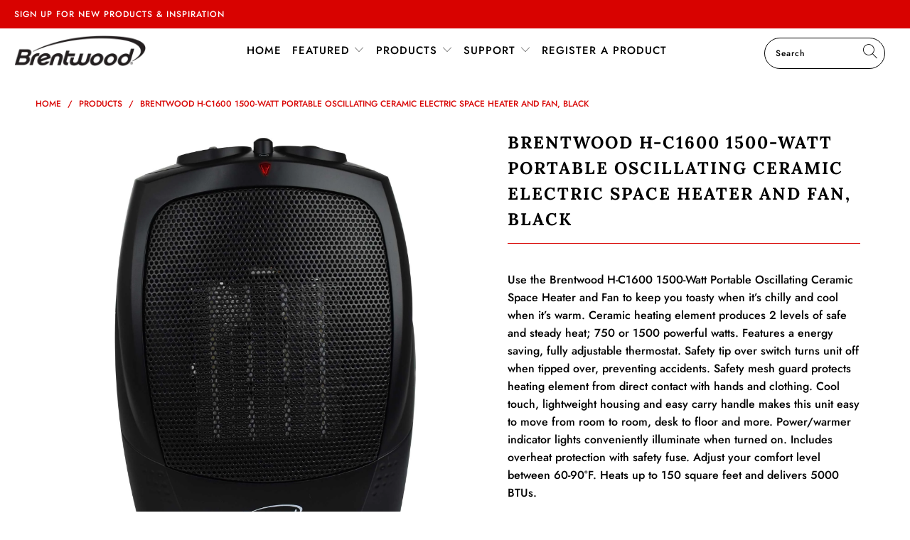

--- FILE ---
content_type: text/html; charset=utf-8
request_url: https://brentwoodus.com/products/brentwood-h-c1600-1500-watt-portable-oscillating-ceramic-electric-space-heater-and-fan-black
body_size: 34859
content:


 <!DOCTYPE html>
<html lang="en"> <head> <meta charset="utf-8"> <meta http-equiv="cleartype" content="on"> <meta name="robots" content="index,follow"> <!-- Mobile Specific Metas --> <meta name="HandheldFriendly" content="True"> <meta name="MobileOptimized" content="320"> <meta name="viewport" content="width=device-width,initial-scale=1"> <meta name="theme-color" content="#ffffff"> <title>
      Brentwood H-C1600 1500-Watt Portable Oscillating Ceramic Electric Spac - Brentwood Appliances</title> <link rel="preconnect dns-prefetch" href="https://fonts.shopifycdn.com" /> <link rel="preconnect dns-prefetch" href="https://cdn.shopify.com" /> <link rel="preconnect dns-prefetch" href="https://v.shopify.com" /> <link rel="preconnect dns-prefetch" href="https://cdn.shopifycloud.com" /> <link rel="preconnect dns-prefetch" href="https://productreviews.shopifycdn.com" /> <link rel="stylesheet" href="https://cdnjs.cloudflare.com/ajax/libs/fancybox/3.5.6/jquery.fancybox.css"> <!-- Stylesheets for Turbo "5.0.2" --> <link href="//brentwoodus.com/cdn/shop/t/2/assets/styles.scss.css?v=2704882340154428791759332090" rel="stylesheet" type="text/css" media="all" /> <script>
      window.lazySizesConfig = window.lazySizesConfig || {};

      lazySizesConfig.expand = 300;
      lazySizesConfig.loadHidden = false;

      /*! lazysizes - v4.1.4 */
      !function(a,b){var c=b(a,a.document);a.lazySizes=c,"object"==typeof module&&module.exports&&(module.exports=c)}(window,function(a,b){"use strict";if(b.getElementsByClassName){var c,d,e=b.documentElement,f=a.Date,g=a.HTMLPictureElement,h="addEventListener",i="getAttribute",j=a[h],k=a.setTimeout,l=a.requestAnimationFrame||k,m=a.requestIdleCallback,n=/^picture$/i,o=["load","error","lazyincluded","_lazyloaded"],p={},q=Array.prototype.forEach,r=function(a,b){return p[b]||(p[b]=new RegExp("(\\s|^)"+b+"(\\s|$)")),p[b].test(a[i]("class")||"")&&p[b]},s=function(a,b){r(a,b)||a.setAttribute("class",(a[i]("class")||"").trim()+" "+b)},t=function(a,b){var c;(c=r(a,b))&&a.setAttribute("class",(a[i]("class")||"").replace(c," "))},u=function(a,b,c){var d=c?h:"removeEventListener";c&&u(a,b),o.forEach(function(c){a[d](c,b)})},v=function(a,d,e,f,g){var h=b.createEvent("Event");return e||(e={}),e.instance=c,h.initEvent(d,!f,!g),h.detail=e,a.dispatchEvent(h),h},w=function(b,c){var e;!g&&(e=a.picturefill||d.pf)?(c&&c.src&&!b[i]("srcset")&&b.setAttribute("srcset",c.src),e({reevaluate:!0,elements:[b]})):c&&c.src&&(b.src=c.src)},x=function(a,b){return(getComputedStyle(a,null)||{})[b]},y=function(a,b,c){for(c=c||a.offsetWidth;c<d.minSize&&b&&!a._lazysizesWidth;)c=b.offsetWidth,b=b.parentNode;return c},z=function(){var a,c,d=[],e=[],f=d,g=function(){var b=f;for(f=d.length?e:d,a=!0,c=!1;b.length;)b.shift()();a=!1},h=function(d,e){a&&!e?d.apply(this,arguments):(f.push(d),c||(c=!0,(b.hidden?k:l)(g)))};return h._lsFlush=g,h}(),A=function(a,b){return b?function(){z(a)}:function(){var b=this,c=arguments;z(function(){a.apply(b,c)})}},B=function(a){var b,c=0,e=d.throttleDelay,g=d.ricTimeout,h=function(){b=!1,c=f.now(),a()},i=m&&g>49?function(){m(h,{timeout:g}),g!==d.ricTimeout&&(g=d.ricTimeout)}:A(function(){k(h)},!0);return function(a){var d;(a=a===!0)&&(g=33),b||(b=!0,d=e-(f.now()-c),0>d&&(d=0),a||9>d?i():k(i,d))}},C=function(a){var b,c,d=99,e=function(){b=null,a()},g=function(){var a=f.now()-c;d>a?k(g,d-a):(m||e)(e)};return function(){c=f.now(),b||(b=k(g,d))}};!function(){var b,c={lazyClass:"lazyload",loadedClass:"lazyloaded",loadingClass:"lazyloading",preloadClass:"lazypreload",errorClass:"lazyerror",autosizesClass:"lazyautosizes",srcAttr:"data-src",srcsetAttr:"data-srcset",sizesAttr:"data-sizes",minSize:40,customMedia:{},init:!0,expFactor:1.5,hFac:.8,loadMode:2,loadHidden:!0,ricTimeout:0,throttleDelay:125};d=a.lazySizesConfig||a.lazysizesConfig||{};for(b in c)b in d||(d[b]=c[b]);a.lazySizesConfig=d,k(function(){d.init&&F()})}();var D=function(){var g,l,m,o,p,y,D,F,G,H,I,J,K,L,M=/^img$/i,N=/^iframe$/i,O="onscroll"in a&&!/(gle|ing)bot/.test(navigator.userAgent),P=0,Q=0,R=0,S=-1,T=function(a){R--,a&&a.target&&u(a.target,T),(!a||0>R||!a.target)&&(R=0)},U=function(a,c){var d,f=a,g="hidden"==x(b.body,"visibility")||"hidden"!=x(a.parentNode,"visibility")&&"hidden"!=x(a,"visibility");for(F-=c,I+=c,G-=c,H+=c;g&&(f=f.offsetParent)&&f!=b.body&&f!=e;)g=(x(f,"opacity")||1)>0,g&&"visible"!=x(f,"overflow")&&(d=f.getBoundingClientRect(),g=H>d.left&&G<d.right&&I>d.top-1&&F<d.bottom+1);return g},V=function(){var a,f,h,j,k,m,n,p,q,r=c.elements;if((o=d.loadMode)&&8>R&&(a=r.length)){f=0,S++,null==K&&("expand"in d||(d.expand=e.clientHeight>500&&e.clientWidth>500?500:370),J=d.expand,K=J*d.expFactor),K>Q&&1>R&&S>2&&o>2&&!b.hidden?(Q=K,S=0):Q=o>1&&S>1&&6>R?J:P;for(;a>f;f++)if(r[f]&&!r[f]._lazyRace)if(O)if((p=r[f][i]("data-expand"))&&(m=1*p)||(m=Q),q!==m&&(y=innerWidth+m*L,D=innerHeight+m,n=-1*m,q=m),h=r[f].getBoundingClientRect(),(I=h.bottom)>=n&&(F=h.top)<=D&&(H=h.right)>=n*L&&(G=h.left)<=y&&(I||H||G||F)&&(d.loadHidden||"hidden"!=x(r[f],"visibility"))&&(l&&3>R&&!p&&(3>o||4>S)||U(r[f],m))){if(ba(r[f]),k=!0,R>9)break}else!k&&l&&!j&&4>R&&4>S&&o>2&&(g[0]||d.preloadAfterLoad)&&(g[0]||!p&&(I||H||G||F||"auto"!=r[f][i](d.sizesAttr)))&&(j=g[0]||r[f]);else ba(r[f]);j&&!k&&ba(j)}},W=B(V),X=function(a){s(a.target,d.loadedClass),t(a.target,d.loadingClass),u(a.target,Z),v(a.target,"lazyloaded")},Y=A(X),Z=function(a){Y({target:a.target})},$=function(a,b){try{a.contentWindow.location.replace(b)}catch(c){a.src=b}},_=function(a){var b,c=a[i](d.srcsetAttr);(b=d.customMedia[a[i]("data-media")||a[i]("media")])&&a.setAttribute("media",b),c&&a.setAttribute("srcset",c)},aa=A(function(a,b,c,e,f){var g,h,j,l,o,p;(o=v(a,"lazybeforeunveil",b)).defaultPrevented||(e&&(c?s(a,d.autosizesClass):a.setAttribute("sizes",e)),h=a[i](d.srcsetAttr),g=a[i](d.srcAttr),f&&(j=a.parentNode,l=j&&n.test(j.nodeName||"")),p=b.firesLoad||"src"in a&&(h||g||l),o={target:a},p&&(u(a,T,!0),clearTimeout(m),m=k(T,2500),s(a,d.loadingClass),u(a,Z,!0)),l&&q.call(j.getElementsByTagName("source"),_),h?a.setAttribute("srcset",h):g&&!l&&(N.test(a.nodeName)?$(a,g):a.src=g),f&&(h||l)&&w(a,{src:g})),a._lazyRace&&delete a._lazyRace,t(a,d.lazyClass),z(function(){(!p||a.complete&&a.naturalWidth>1)&&(p?T(o):R--,X(o))},!0)}),ba=function(a){var b,c=M.test(a.nodeName),e=c&&(a[i](d.sizesAttr)||a[i]("sizes")),f="auto"==e;(!f&&l||!c||!a[i]("src")&&!a.srcset||a.complete||r(a,d.errorClass)||!r(a,d.lazyClass))&&(b=v(a,"lazyunveilread").detail,f&&E.updateElem(a,!0,a.offsetWidth),a._lazyRace=!0,R++,aa(a,b,f,e,c))},ca=function(){if(!l){if(f.now()-p<999)return void k(ca,999);var a=C(function(){d.loadMode=3,W()});l=!0,d.loadMode=3,W(),j("scroll",function(){3==d.loadMode&&(d.loadMode=2),a()},!0)}};return{_:function(){p=f.now(),c.elements=b.getElementsByClassName(d.lazyClass),g=b.getElementsByClassName(d.lazyClass+" "+d.preloadClass),L=d.hFac,j("scroll",W,!0),j("resize",W,!0),a.MutationObserver?new MutationObserver(W).observe(e,{childList:!0,subtree:!0,attributes:!0}):(e[h]("DOMNodeInserted",W,!0),e[h]("DOMAttrModified",W,!0),setInterval(W,999)),j("hashchange",W,!0),["focus","mouseover","click","load","transitionend","animationend","webkitAnimationEnd"].forEach(function(a){b[h](a,W,!0)}),/d$|^c/.test(b.readyState)?ca():(j("load",ca),b[h]("DOMContentLoaded",W),k(ca,2e4)),c.elements.length?(V(),z._lsFlush()):W()},checkElems:W,unveil:ba}}(),E=function(){var a,c=A(function(a,b,c,d){var e,f,g;if(a._lazysizesWidth=d,d+="px",a.setAttribute("sizes",d),n.test(b.nodeName||""))for(e=b.getElementsByTagName("source"),f=0,g=e.length;g>f;f++)e[f].setAttribute("sizes",d);c.detail.dataAttr||w(a,c.detail)}),e=function(a,b,d){var e,f=a.parentNode;f&&(d=y(a,f,d),e=v(a,"lazybeforesizes",{width:d,dataAttr:!!b}),e.defaultPrevented||(d=e.detail.width,d&&d!==a._lazysizesWidth&&c(a,f,e,d)))},f=function(){var b,c=a.length;if(c)for(b=0;c>b;b++)e(a[b])},g=C(f);return{_:function(){a=b.getElementsByClassName(d.autosizesClass),j("resize",g)},checkElems:g,updateElem:e}}(),F=function(){F.i||(F.i=!0,E._(),D._())};return c={cfg:d,autoSizer:E,loader:D,init:F,uP:w,aC:s,rC:t,hC:r,fire:v,gW:y,rAF:z}}});

      /*! lazysizes - v4.1.4 */
      !function(a,b){var c=function(){b(a.lazySizes),a.removeEventListener("lazyunveilread",c,!0)};b=b.bind(null,a,a.document),"object"==typeof module&&module.exports?b(require("lazysizes")):a.lazySizes?c():a.addEventListener("lazyunveilread",c,!0)}(window,function(a,b,c){"use strict";function d(){this.ratioElems=b.getElementsByClassName("lazyaspectratio"),this._setupEvents(),this.processImages()}if(a.addEventListener){var e,f,g,h=Array.prototype.forEach,i=/^picture$/i,j="data-aspectratio",k="img["+j+"]",l=function(b){return a.matchMedia?(l=function(a){return!a||(matchMedia(a)||{}).matches})(b):a.Modernizr&&Modernizr.mq?!b||Modernizr.mq(b):!b},m=c.aC,n=c.rC,o=c.cfg;d.prototype={_setupEvents:function(){var a=this,c=function(b){b.naturalWidth<36?a.addAspectRatio(b,!0):a.removeAspectRatio(b,!0)},d=function(){a.processImages()};b.addEventListener("load",function(a){a.target.getAttribute&&a.target.getAttribute(j)&&c(a.target)},!0),addEventListener("resize",function(){var b,d=function(){h.call(a.ratioElems,c)};return function(){clearTimeout(b),b=setTimeout(d,99)}}()),b.addEventListener("DOMContentLoaded",d),addEventListener("load",d)},processImages:function(a){var c,d;a||(a=b),c="length"in a&&!a.nodeName?a:a.querySelectorAll(k);for(d=0;d<c.length;d++)c[d].naturalWidth>36?this.removeAspectRatio(c[d]):this.addAspectRatio(c[d])},getSelectedRatio:function(a){var b,c,d,e,f,g=a.parentNode;if(g&&i.test(g.nodeName||""))for(d=g.getElementsByTagName("source"),b=0,c=d.length;c>b;b++)if(e=d[b].getAttribute("data-media")||d[b].getAttribute("media"),o.customMedia[e]&&(e=o.customMedia[e]),l(e)){f=d[b].getAttribute(j);break}return f||a.getAttribute(j)||""},parseRatio:function(){var a=/^\s*([+\d\.]+)(\s*[\/x]\s*([+\d\.]+))?\s*$/,b={};return function(c){var d;return!b[c]&&(d=c.match(a))&&(d[3]?b[c]=d[1]/d[3]:b[c]=1*d[1]),b[c]}}(),addAspectRatio:function(b,c){var d,e=b.offsetWidth,f=b.offsetHeight;return c||m(b,"lazyaspectratio"),36>e&&0>=f?void((e||f&&a.console)&&console.log("Define width or height of image, so we can calculate the other dimension")):(d=this.getSelectedRatio(b),d=this.parseRatio(d),void(d&&(e?b.style.height=e/d+"px":b.style.width=f*d+"px")))},removeAspectRatio:function(a){n(a,"lazyaspectratio"),a.style.height="",a.style.width="",a.removeAttribute(j)}},f=function(){g=a.jQuery||a.Zepto||a.shoestring||a.$,g&&g.fn&&!g.fn.imageRatio&&g.fn.filter&&g.fn.add&&g.fn.find?g.fn.imageRatio=function(){return e.processImages(this.find(k).add(this.filter(k))),this}:g=!1},f(),setTimeout(f),e=new d,a.imageRatio=e,"object"==typeof module&&module.exports?module.exports=e:"function"==typeof define&&define.amd&&define(e)}});

        /*! lazysizes - v4.1.5 */
        !function(a,b){var c=function(){b(a.lazySizes),a.removeEventListener("lazyunveilread",c,!0)};b=b.bind(null,a,a.document),"object"==typeof module&&module.exports?b(require("lazysizes")):a.lazySizes?c():a.addEventListener("lazyunveilread",c,!0)}(window,function(a,b,c){"use strict";if(a.addEventListener){var d=/\s+/g,e=/\s*\|\s+|\s+\|\s*/g,f=/^(.+?)(?:\s+\[\s*(.+?)\s*\])(?:\s+\[\s*(.+?)\s*\])?$/,g=/^\s*\(*\s*type\s*:\s*(.+?)\s*\)*\s*$/,h=/\(|\)|'/,i={contain:1,cover:1},j=function(a){var b=c.gW(a,a.parentNode);return(!a._lazysizesWidth||b>a._lazysizesWidth)&&(a._lazysizesWidth=b),a._lazysizesWidth},k=function(a){var b;return b=(getComputedStyle(a)||{getPropertyValue:function(){}}).getPropertyValue("background-size"),!i[b]&&i[a.style.backgroundSize]&&(b=a.style.backgroundSize),b},l=function(a,b){if(b){var c=b.match(g);c&&c[1]?a.setAttribute("type",c[1]):a.setAttribute("media",lazySizesConfig.customMedia[b]||b)}},m=function(a,c,g){var h=b.createElement("picture"),i=c.getAttribute(lazySizesConfig.sizesAttr),j=c.getAttribute("data-ratio"),k=c.getAttribute("data-optimumx");c._lazybgset&&c._lazybgset.parentNode==c&&c.removeChild(c._lazybgset),Object.defineProperty(g,"_lazybgset",{value:c,writable:!0}),Object.defineProperty(c,"_lazybgset",{value:h,writable:!0}),a=a.replace(d," ").split(e),h.style.display="none",g.className=lazySizesConfig.lazyClass,1!=a.length||i||(i="auto"),a.forEach(function(a){var c,d=b.createElement("source");i&&"auto"!=i&&d.setAttribute("sizes",i),(c=a.match(f))?(d.setAttribute(lazySizesConfig.srcsetAttr,c[1]),l(d,c[2]),l(d,c[3])):d.setAttribute(lazySizesConfig.srcsetAttr,a),h.appendChild(d)}),i&&(g.setAttribute(lazySizesConfig.sizesAttr,i),c.removeAttribute(lazySizesConfig.sizesAttr),c.removeAttribute("sizes")),k&&g.setAttribute("data-optimumx",k),j&&g.setAttribute("data-ratio",j),h.appendChild(g),c.appendChild(h)},n=function(a){if(a.target._lazybgset){var b=a.target,d=b._lazybgset,e=b.currentSrc||b.src;if(e){var f=c.fire(d,"bgsetproxy",{src:e,useSrc:h.test(e)?JSON.stringify(e):e});f.defaultPrevented||(d.style.backgroundImage="url("+f.detail.useSrc+")")}b._lazybgsetLoading&&(c.fire(d,"_lazyloaded",{},!1,!0),delete b._lazybgsetLoading)}};addEventListener("lazybeforeunveil",function(a){var d,e,f;!a.defaultPrevented&&(d=a.target.getAttribute("data-bgset"))&&(f=a.target,e=b.createElement("img"),e.alt="",e._lazybgsetLoading=!0,a.detail.firesLoad=!0,m(d,f,e),setTimeout(function(){c.loader.unveil(e),c.rAF(function(){c.fire(e,"_lazyloaded",{},!0,!0),e.complete&&n({target:e})})}))}),b.addEventListener("load",n,!0),a.addEventListener("lazybeforesizes",function(a){if(a.detail.instance==c&&a.target._lazybgset&&a.detail.dataAttr){var b=a.target._lazybgset,d=k(b);i[d]&&(a.target._lazysizesParentFit=d,c.rAF(function(){a.target.setAttribute("data-parent-fit",d),a.target._lazysizesParentFit&&delete a.target._lazysizesParentFit}))}},!0),b.documentElement.addEventListener("lazybeforesizes",function(a){!a.defaultPrevented&&a.target._lazybgset&&a.detail.instance==c&&(a.detail.width=j(a.target._lazybgset))})}});</script> <script>
      
Shopify = window.Shopify || {};Shopify.theme_settings = {};Shopify.theme_settings.display_tos_checkbox = false;Shopify.theme_settings.go_to_checkout = true;Shopify.theme_settings.cart_action = "ajax";Shopify.theme_settings.collection_swatches = true;Shopify.theme_settings.collection_secondary_image = true;Shopify.theme_settings.show_multiple_currencies = false;Shopify.theme_settings.display_inventory_left = false;Shopify.theme_settings.inventory_threshold = 10;Shopify.theme_settings.limit_quantity = false;Shopify.theme_settings.menu_position = "inline";Shopify.theme_settings.newsletter_popup = false;Shopify.theme_settings.newsletter_popup_days = "7";Shopify.theme_settings.newsletter_popup_mobile = false;Shopify.theme_settings.newsletter_popup_seconds = 8;Shopify.theme_settings.pagination_type = "load_more";Shopify.theme_settings.search_pagination_type = "basic_pagination";Shopify.theme_settings.enable_shopify_review_comments = true;Shopify.theme_settings.enable_shopify_collection_badges = true;Shopify.theme_settings.quick_shop_thumbnail_position = "bottom-thumbnails";Shopify.theme_settings.product_form_style = "swatches";Shopify.theme_settings.sale_banner_enabled = true;Shopify.theme_settings.display_savings = true;Shopify.theme_settings.display_sold_out_price = false;Shopify.theme_settings.sold_out_text = "";Shopify.theme_settings.free_text = "";Shopify.theme_settings.search_option = "products";Shopify.theme_settings.search_items_to_display = 5;Shopify.theme_settings.enable_autocomplete = true;Shopify.theme_settings.page_dots_enabled = true;Shopify.theme_settings.slideshow_arrow_size = "light";Shopify.theme_settings.quick_shop_enabled = true;Shopify.translation =Shopify.translation || {};Shopify.translation.agree_to_terms_warning = "You must agree with the terms and conditions to checkout.";Shopify.translation.one_item_left = "item left";Shopify.translation.items_left_text = "items left";Shopify.translation.cart_savings_text = "Total Savings";Shopify.translation.cart_discount_text = "Discount";Shopify.translation.cart_subtotal_text = "Subtotal";Shopify.translation.cart_remove_text = "Remove";Shopify.translation.newsletter_success_text = "Thank you for joining our mailing list!";Shopify.translation.notify_email = "Enter your email address...";Shopify.translation.notify_email_value = "Translation missing: en.contact.fields.email";Shopify.translation.notify_email_send = "Send";Shopify.translation.notify_message_first = "Please notify me when ";Shopify.translation.notify_message_last = " becomes available - ";Shopify.translation.notify_success_text = "Thanks! We will notify you when this product becomes available!";Shopify.translation.add_to_cart = "Add to Cart";Shopify.translation.coming_soon_text = "Coming Soon";Shopify.translation.sold_out_text = "Sold Out";Shopify.translation.sale_text = "Sale";Shopify.translation.savings_text = "You Save";Shopify.translation.free_price_text = "Translation missing: en.settings.free_price_text";Shopify.translation.from_text = "from";Shopify.translation.new_text = "New";Shopify.translation.pre_order_text = "Pre-Order";Shopify.translation.unavailable_text = "Unavailable";Shopify.translation.all_results = "View all results";</script> <meta name="description" content="Use the Brentwood H-C1600 1500-Watt Portable Oscillating Ceramic Space Heater and Fan to keep you toasty when it’s chilly and cool when it’s warm. Ceramic heating element produces 2 levels of safe and steady heat; 750 or 1500 powerful watts. Features a energy saving, fully adjustable thermostat. Safety tip over switch " /> <link rel="shortcut icon" type="image/x-icon" href="//brentwoodus.com/cdn/shop/files/favicon_180x180.png?v=1635471476"> <link rel="apple-touch-icon" href="//brentwoodus.com/cdn/shop/files/favicon_180x180.png?v=1635471476"/> <link rel="apple-touch-icon" sizes="57x57" href="//brentwoodus.com/cdn/shop/files/favicon_57x57.png?v=1635471476"/> <link rel="apple-touch-icon" sizes="60x60" href="//brentwoodus.com/cdn/shop/files/favicon_60x60.png?v=1635471476"/> <link rel="apple-touch-icon" sizes="72x72" href="//brentwoodus.com/cdn/shop/files/favicon_72x72.png?v=1635471476"/> <link rel="apple-touch-icon" sizes="76x76" href="//brentwoodus.com/cdn/shop/files/favicon_76x76.png?v=1635471476"/> <link rel="apple-touch-icon" sizes="114x114" href="//brentwoodus.com/cdn/shop/files/favicon_114x114.png?v=1635471476"/> <link rel="apple-touch-icon" sizes="180x180" href="//brentwoodus.com/cdn/shop/files/favicon_180x180.png?v=1635471476"/> <link rel="apple-touch-icon" sizes="228x228" href="//brentwoodus.com/cdn/shop/files/favicon_228x228.png?v=1635471476"/> <link rel="canonical" href="https://brentwoodus.com/products/brentwood-h-c1600-1500-watt-portable-oscillating-ceramic-electric-space-heater-and-fan-black" /> <script>window.performance && window.performance.mark && window.performance.mark('shopify.content_for_header.start');</script><meta id="shopify-digital-wallet" name="shopify-digital-wallet" content="/60868985088/digital_wallets/dialog">
<meta name="shopify-checkout-api-token" content="10a4626e6e7409647e86258c066478e7">
<meta id="in-context-paypal-metadata" data-shop-id="60868985088" data-venmo-supported="true" data-environment="production" data-locale="en_US" data-paypal-v4="true" data-currency="USD">
<link rel="alternate" type="application/json+oembed" href="https://brentwoodus.com/products/brentwood-h-c1600-1500-watt-portable-oscillating-ceramic-electric-space-heater-and-fan-black.oembed">
<script async="async" src="/checkouts/internal/preloads.js?locale=en-US"></script>
<script id="shopify-features" type="application/json">{"accessToken":"10a4626e6e7409647e86258c066478e7","betas":["rich-media-storefront-analytics"],"domain":"brentwoodus.com","predictiveSearch":true,"shopId":60868985088,"locale":"en"}</script>
<script>var Shopify = Shopify || {};
Shopify.shop = "brentwood-appliances.myshopify.com";
Shopify.locale = "en";
Shopify.currency = {"active":"USD","rate":"1.0"};
Shopify.country = "US";
Shopify.theme = {"name":"Premium","id":128441155840,"schema_name":"Turbo","schema_version":"5.0.2","theme_store_id":null,"role":"main"};
Shopify.theme.handle = "null";
Shopify.theme.style = {"id":null,"handle":null};
Shopify.cdnHost = "brentwoodus.com/cdn";
Shopify.routes = Shopify.routes || {};
Shopify.routes.root = "/";</script>
<script type="module">!function(o){(o.Shopify=o.Shopify||{}).modules=!0}(window);</script>
<script>!function(o){function n(){var o=[];function n(){o.push(Array.prototype.slice.apply(arguments))}return n.q=o,n}var t=o.Shopify=o.Shopify||{};t.loadFeatures=n(),t.autoloadFeatures=n()}(window);</script>
<script id="shop-js-analytics" type="application/json">{"pageType":"product"}</script>
<script defer="defer" async type="module" src="//brentwoodus.com/cdn/shopifycloud/shop-js/modules/v2/client.init-shop-cart-sync_BT-GjEfc.en.esm.js"></script>
<script defer="defer" async type="module" src="//brentwoodus.com/cdn/shopifycloud/shop-js/modules/v2/chunk.common_D58fp_Oc.esm.js"></script>
<script defer="defer" async type="module" src="//brentwoodus.com/cdn/shopifycloud/shop-js/modules/v2/chunk.modal_xMitdFEc.esm.js"></script>
<script type="module">
  await import("//brentwoodus.com/cdn/shopifycloud/shop-js/modules/v2/client.init-shop-cart-sync_BT-GjEfc.en.esm.js");
await import("//brentwoodus.com/cdn/shopifycloud/shop-js/modules/v2/chunk.common_D58fp_Oc.esm.js");
await import("//brentwoodus.com/cdn/shopifycloud/shop-js/modules/v2/chunk.modal_xMitdFEc.esm.js");

  window.Shopify.SignInWithShop?.initShopCartSync?.({"fedCMEnabled":true,"windoidEnabled":true});

</script>
<script>(function() {
  var isLoaded = false;
  function asyncLoad() {
    if (isLoaded) return;
    isLoaded = true;
    var urls = ["https:\/\/cookie-bar.conversionbear.com\/script?app=cookie_consent\u0026shop=brentwood-appliances.myshopify.com","https:\/\/cdn.shopify.com\/s\/files\/1\/0184\/4255\/1360\/files\/quicklink.v2.min.js?v=1619661100\u0026shop=brentwood-appliances.myshopify.com","https:\/\/seo.apps.avada.io\/avada-seo-installed.js?shop=brentwood-appliances.myshopify.com"];
    for (var i = 0; i <urls.length; i++) {
      var s = document.createElement('script');
      s.type = 'text/javascript';
      s.async = true;
      s.src = urls[i];
      var x = document.getElementsByTagName('script')[0];
      x.parentNode.insertBefore(s, x);
    }
  };
  if(window.attachEvent) {
    window.attachEvent('onload', asyncLoad);
  } else {
    window.addEventListener('load', asyncLoad, false);
  }
})();</script>
<script id="__st">var __st={"a":60868985088,"offset":-28800,"reqid":"addcd38c-1823-4afb-96a0-721ab5ced913-1769441755","pageurl":"brentwoodus.com\/products\/brentwood-h-c1600-1500-watt-portable-oscillating-ceramic-electric-space-heater-and-fan-black","u":"623b83c52fa8","p":"product","rtyp":"product","rid":8191727206656};</script>
<script>window.ShopifyPaypalV4VisibilityTracking = true;</script>
<script id="captcha-bootstrap">!function(){'use strict';const t='contact',e='account',n='new_comment',o=[[t,t],['blogs',n],['comments',n],[t,'customer']],c=[[e,'customer_login'],[e,'guest_login'],[e,'recover_customer_password'],[e,'create_customer']],r=t=>t.map((([t,e])=>`form[action*='/${t}']:not([data-nocaptcha='true']) input[name='form_type'][value='${e}']`)).join(','),a=t=>()=>t?[...document.querySelectorAll(t)].map((t=>t.form)):[];function s(){const t=[...o],e=r(t);return a(e)}const i='password',u='form_key',d=['recaptcha-v3-token','g-recaptcha-response','h-captcha-response',i],f=()=>{try{return window.sessionStorage}catch{return}},m='__shopify_v',_=t=>t.elements[u];function p(t,e,n=!1){try{const o=window.sessionStorage,c=JSON.parse(o.getItem(e)),{data:r}=function(t){const{data:e,action:n}=t;return t[m]||n?{data:e,action:n}:{data:t,action:n}}(c);for(const[e,n]of Object.entries(r))t.elements[e]&&(t.elements[e].value=n);n&&o.removeItem(e)}catch(o){console.error('form repopulation failed',{error:o})}}const l='form_type',E='cptcha';function T(t){t.dataset[E]=!0}const w=window,h=w.document,L='Shopify',v='ce_forms',y='captcha';let A=!1;((t,e)=>{const n=(g='f06e6c50-85a8-45c8-87d0-21a2b65856fe',I='https://cdn.shopify.com/shopifycloud/storefront-forms-hcaptcha/ce_storefront_forms_captcha_hcaptcha.v1.5.2.iife.js',D={infoText:'Protected by hCaptcha',privacyText:'Privacy',termsText:'Terms'},(t,e,n)=>{const o=w[L][v],c=o.bindForm;if(c)return c(t,g,e,D).then(n);var r;o.q.push([[t,g,e,D],n]),r=I,A||(h.body.append(Object.assign(h.createElement('script'),{id:'captcha-provider',async:!0,src:r})),A=!0)});var g,I,D;w[L]=w[L]||{},w[L][v]=w[L][v]||{},w[L][v].q=[],w[L][y]=w[L][y]||{},w[L][y].protect=function(t,e){n(t,void 0,e),T(t)},Object.freeze(w[L][y]),function(t,e,n,w,h,L){const[v,y,A,g]=function(t,e,n){const i=e?o:[],u=t?c:[],d=[...i,...u],f=r(d),m=r(i),_=r(d.filter((([t,e])=>n.includes(e))));return[a(f),a(m),a(_),s()]}(w,h,L),I=t=>{const e=t.target;return e instanceof HTMLFormElement?e:e&&e.form},D=t=>v().includes(t);t.addEventListener('submit',(t=>{const e=I(t);if(!e)return;const n=D(e)&&!e.dataset.hcaptchaBound&&!e.dataset.recaptchaBound,o=_(e),c=g().includes(e)&&(!o||!o.value);(n||c)&&t.preventDefault(),c&&!n&&(function(t){try{if(!f())return;!function(t){const e=f();if(!e)return;const n=_(t);if(!n)return;const o=n.value;o&&e.removeItem(o)}(t);const e=Array.from(Array(32),(()=>Math.random().toString(36)[2])).join('');!function(t,e){_(t)||t.append(Object.assign(document.createElement('input'),{type:'hidden',name:u})),t.elements[u].value=e}(t,e),function(t,e){const n=f();if(!n)return;const o=[...t.querySelectorAll(`input[type='${i}']`)].map((({name:t})=>t)),c=[...d,...o],r={};for(const[a,s]of new FormData(t).entries())c.includes(a)||(r[a]=s);n.setItem(e,JSON.stringify({[m]:1,action:t.action,data:r}))}(t,e)}catch(e){console.error('failed to persist form',e)}}(e),e.submit())}));const S=(t,e)=>{t&&!t.dataset[E]&&(n(t,e.some((e=>e===t))),T(t))};for(const o of['focusin','change'])t.addEventListener(o,(t=>{const e=I(t);D(e)&&S(e,y())}));const B=e.get('form_key'),M=e.get(l),P=B&&M;t.addEventListener('DOMContentLoaded',(()=>{const t=y();if(P)for(const e of t)e.elements[l].value===M&&p(e,B);[...new Set([...A(),...v().filter((t=>'true'===t.dataset.shopifyCaptcha))])].forEach((e=>S(e,t)))}))}(h,new URLSearchParams(w.location.search),n,t,e,['guest_login'])})(!0,!0)}();</script>
<script integrity="sha256-4kQ18oKyAcykRKYeNunJcIwy7WH5gtpwJnB7kiuLZ1E=" data-source-attribution="shopify.loadfeatures" defer="defer" src="//brentwoodus.com/cdn/shopifycloud/storefront/assets/storefront/load_feature-a0a9edcb.js" crossorigin="anonymous"></script>
<script data-source-attribution="shopify.dynamic_checkout.dynamic.init">var Shopify=Shopify||{};Shopify.PaymentButton=Shopify.PaymentButton||{isStorefrontPortableWallets:!0,init:function(){window.Shopify.PaymentButton.init=function(){};var t=document.createElement("script");t.src="https://brentwoodus.com/cdn/shopifycloud/portable-wallets/latest/portable-wallets.en.js",t.type="module",document.head.appendChild(t)}};
</script>
<script data-source-attribution="shopify.dynamic_checkout.buyer_consent">
  function portableWalletsHideBuyerConsent(e){var t=document.getElementById("shopify-buyer-consent"),n=document.getElementById("shopify-subscription-policy-button");t&&n&&(t.classList.add("hidden"),t.setAttribute("aria-hidden","true"),n.removeEventListener("click",e))}function portableWalletsShowBuyerConsent(e){var t=document.getElementById("shopify-buyer-consent"),n=document.getElementById("shopify-subscription-policy-button");t&&n&&(t.classList.remove("hidden"),t.removeAttribute("aria-hidden"),n.addEventListener("click",e))}window.Shopify?.PaymentButton&&(window.Shopify.PaymentButton.hideBuyerConsent=portableWalletsHideBuyerConsent,window.Shopify.PaymentButton.showBuyerConsent=portableWalletsShowBuyerConsent);
</script>
<script data-source-attribution="shopify.dynamic_checkout.cart.bootstrap">document.addEventListener("DOMContentLoaded",(function(){function t(){return document.querySelector("shopify-accelerated-checkout-cart, shopify-accelerated-checkout")}if(t())Shopify.PaymentButton.init();else{new MutationObserver((function(e,n){t()&&(Shopify.PaymentButton.init(),n.disconnect())})).observe(document.body,{childList:!0,subtree:!0})}}));
</script>
<link id="shopify-accelerated-checkout-styles" rel="stylesheet" media="screen" href="https://brentwoodus.com/cdn/shopifycloud/portable-wallets/latest/accelerated-checkout-backwards-compat.css" crossorigin="anonymous">
<style id="shopify-accelerated-checkout-cart">
        #shopify-buyer-consent {
  margin-top: 1em;
  display: inline-block;
  width: 100%;
}

#shopify-buyer-consent.hidden {
  display: none;
}

#shopify-subscription-policy-button {
  background: none;
  border: none;
  padding: 0;
  text-decoration: underline;
  font-size: inherit;
  cursor: pointer;
}

#shopify-subscription-policy-button::before {
  box-shadow: none;
}

      </style>

<script>window.performance && window.performance.mark && window.performance.mark('shopify.content_for_header.end');</script>

    

<meta name="author" content="Brentwood Appliances">
<meta property="og:url" content="https://brentwoodus.com/products/brentwood-h-c1600-1500-watt-portable-oscillating-ceramic-electric-space-heater-and-fan-black">
<meta property="og:site_name" content="Brentwood Appliances"> <meta property="og:type" content="product"> <meta property="og:title" content="Brentwood H-C1600 1500-Watt Portable Oscillating Ceramic Electric Space Heater and Fan, Black"> <meta property="og:image" content="https://brentwoodus.com/cdn/shop/files/space-heater-fan-oscillating-portable_H-C1600_1_600x.jpg?v=1683138860"> <meta property="og:image:secure_url" content="https://brentwoodus.com/cdn/shop/files/space-heater-fan-oscillating-portable_H-C1600_1_600x.jpg?v=1683138860"> <meta property="og:image:width" content="2000"> <meta property="og:image:height" content="2000"> <meta property="og:image" content="https://brentwoodus.com/cdn/shop/files/space-heater-fan-oscillating-portable_H-C1600_7_600x.jpg?v=1683138860"> <meta property="og:image:secure_url" content="https://brentwoodus.com/cdn/shop/files/space-heater-fan-oscillating-portable_H-C1600_7_600x.jpg?v=1683138860"> <meta property="og:image:width" content="2000"> <meta property="og:image:height" content="2000"> <meta property="product:price:amount" content="0.00"> <meta property="product:price:currency" content="USD"> <meta property="og:description" content="Use the Brentwood H-C1600 1500-Watt Portable Oscillating Ceramic Space Heater and Fan to keep you toasty when it’s chilly and cool when it’s warm. Ceramic heating element produces 2 levels of safe and steady heat; 750 or 1500 powerful watts. Features a energy saving, fully adjustable thermostat. Safety tip over switch ">




<meta name="twitter:card" content="summary"> <meta name="twitter:title" content="Brentwood H-C1600 1500-Watt Portable Oscillating Ceramic Electric Space Heater and Fan, Black"> <meta name="twitter:description" content="Use the Brentwood H-C1600 1500-Watt Portable Oscillating Ceramic Space Heater and Fan to keep you toasty when it’s chilly and cool when it’s warm. Ceramic heating element produces 2 levels of safe and steady heat; 750 or 1500 powerful watts. Features a energy saving, fully adjustable thermostat. Safety tip over switch turns unit off when tipped over, preventing accidents. Safety mesh guard protects heating element from direct contact with hands and clothing. Cool touch, lightweight housing and easy carry handle makes this unit easy to move from room to room, desk to floor and more. Power/warmer indicator lights conveniently illuminate when turned on. Includes overheat protection with safety fuse. Adjust your comfort level between 60-90°F. Heats up to 150 square feet and delivers 5000 BTUs. Features &amp;amp; Benefits • Portable Ceramic Space Heater and Fan• 3 Settings – Fan, Low"> <meta name="twitter:image" content="https://brentwoodus.com/cdn/shop/files/space-heater-fan-oscillating-portable_H-C1600_1_240x.jpg?v=1683138860"> <meta name="twitter:image:width" content="240"> <meta name="twitter:image:height" content="240"> <meta name="twitter:image:alt" content="Brentwood H-C1600 1500-Watt Portable Oscillating Ceramic Electric Space Heater and Fan, Black">


    
    
    
<!-- Start of Judge.me Core -->
<link rel="dns-prefetch" href="https://cdn.judge.me/">
<script data-cfasync='false' class='jdgm-settings-script'>window.jdgmSettings={"pagination":5,"disable_web_reviews":false,"badge_no_review_text":"No reviews","badge_n_reviews_text":"{{ n }} review/reviews","hide_badge_preview_if_no_reviews":true,"badge_hide_text":false,"enforce_center_preview_badge":false,"widget_title":"Customer Reviews","widget_open_form_text":"Write a review","widget_close_form_text":"Cancel review","widget_refresh_page_text":"Refresh page","widget_summary_text":"Based on {{ number_of_reviews }} review/reviews","widget_no_review_text":"Be the first to write a review","widget_name_field_text":"Display name","widget_verified_name_field_text":"Verified Name (public)","widget_name_placeholder_text":"Display name","widget_required_field_error_text":"This field is required.","widget_email_field_text":"Email address","widget_verified_email_field_text":"Verified Email (private, can not be edited)","widget_email_placeholder_text":"Your email address","widget_email_field_error_text":"Please enter a valid email address.","widget_rating_field_text":"Rating","widget_review_title_field_text":"Review Title","widget_review_title_placeholder_text":"Give your review a title","widget_review_body_field_text":"Review content","widget_review_body_placeholder_text":"Start writing here...","widget_pictures_field_text":"Picture/Video (optional)","widget_submit_review_text":"Submit Review","widget_submit_verified_review_text":"Submit Verified Review","widget_submit_success_msg_with_auto_publish":"Thank you! Please refresh the page in a few moments to see your review. You can remove or edit your review by logging into \u003ca href='https://judge.me/login' target='_blank' rel='nofollow noopener'\u003eJudge.me\u003c/a\u003e","widget_submit_success_msg_no_auto_publish":"Thank you! Your review will be published as soon as it is approved by the shop admin. You can remove or edit your review by logging into \u003ca href='https://judge.me/login' target='_blank' rel='nofollow noopener'\u003eJudge.me\u003c/a\u003e","widget_show_default_reviews_out_of_total_text":"Showing {{ n_reviews_shown }} out of {{ n_reviews }} reviews.","widget_show_all_link_text":"Show all","widget_show_less_link_text":"Show less","widget_author_said_text":"{{ reviewer_name }} said:","widget_days_text":"{{ n }} days ago","widget_weeks_text":"{{ n }} week/weeks ago","widget_months_text":"{{ n }} month/months ago","widget_years_text":"{{ n }} year/years ago","widget_yesterday_text":"Yesterday","widget_today_text":"Today","widget_replied_text":"\u003e\u003e {{ shop_name }} replied:","widget_read_more_text":"Read more","widget_reviewer_name_as_initial":"","widget_rating_filter_color":"#fbcd0a","widget_rating_filter_see_all_text":"See all reviews","widget_sorting_most_recent_text":"Most Recent","widget_sorting_highest_rating_text":"Highest Rating","widget_sorting_lowest_rating_text":"Lowest Rating","widget_sorting_with_pictures_text":"Only Pictures","widget_sorting_most_helpful_text":"Most Helpful","widget_open_question_form_text":"Ask a question","widget_reviews_subtab_text":"Reviews","widget_questions_subtab_text":"Questions","widget_question_label_text":"Question","widget_answer_label_text":"Answer","widget_question_placeholder_text":"Write your question here","widget_submit_question_text":"Submit Question","widget_question_submit_success_text":"Thank you for your question! We will notify you once it gets answered.","verified_badge_text":"Verified","verified_badge_bg_color":"","verified_badge_text_color":"","verified_badge_placement":"left-of-reviewer-name","widget_review_max_height":"","widget_hide_border":false,"widget_social_share":false,"widget_thumb":false,"widget_review_location_show":false,"widget_location_format":"","all_reviews_include_out_of_store_products":true,"all_reviews_out_of_store_text":"(out of store)","all_reviews_pagination":100,"all_reviews_product_name_prefix_text":"about","enable_review_pictures":false,"enable_question_anwser":false,"widget_theme":"default","review_date_format":"mm/dd/yyyy","default_sort_method":"most-recent","widget_product_reviews_subtab_text":"Product Reviews","widget_shop_reviews_subtab_text":"Shop Reviews","widget_other_products_reviews_text":"Reviews for other products","widget_store_reviews_subtab_text":"Store reviews","widget_no_store_reviews_text":"This store hasn't received any reviews yet","widget_web_restriction_product_reviews_text":"This product hasn't received any reviews yet","widget_no_items_text":"No items found","widget_show_more_text":"Show more","widget_write_a_store_review_text":"Write a Store Review","widget_other_languages_heading":"Reviews in Other Languages","widget_translate_review_text":"Translate review to {{ language }}","widget_translating_review_text":"Translating...","widget_show_original_translation_text":"Show original ({{ language }})","widget_translate_review_failed_text":"Review couldn't be translated.","widget_translate_review_retry_text":"Retry","widget_translate_review_try_again_later_text":"Try again later","show_product_url_for_grouped_product":false,"widget_sorting_pictures_first_text":"Pictures First","show_pictures_on_all_rev_page_mobile":false,"show_pictures_on_all_rev_page_desktop":false,"floating_tab_hide_mobile_install_preference":false,"floating_tab_button_name":"★ Reviews","floating_tab_title":"Let customers speak for us","floating_tab_button_color":"","floating_tab_button_background_color":"","floating_tab_url":"","floating_tab_url_enabled":false,"floating_tab_tab_style":"text","all_reviews_text_badge_text":"Customers rate us {{ shop.metafields.judgeme.all_reviews_rating | round: 1 }}/5 based on {{ shop.metafields.judgeme.all_reviews_count }} reviews.","all_reviews_text_badge_text_branded_style":"{{ shop.metafields.judgeme.all_reviews_rating | round: 1 }} out of 5 stars based on {{ shop.metafields.judgeme.all_reviews_count }} reviews","is_all_reviews_text_badge_a_link":false,"show_stars_for_all_reviews_text_badge":false,"all_reviews_text_badge_url":"","all_reviews_text_style":"text","all_reviews_text_color_style":"judgeme_brand_color","all_reviews_text_color":"#108474","all_reviews_text_show_jm_brand":true,"featured_carousel_show_header":true,"featured_carousel_title":"Let customers speak for us","testimonials_carousel_title":"Customers are saying","videos_carousel_title":"Real customer stories","cards_carousel_title":"Customers are saying","featured_carousel_count_text":"from {{ n }} reviews","featured_carousel_add_link_to_all_reviews_page":false,"featured_carousel_url":"","featured_carousel_show_images":true,"featured_carousel_autoslide_interval":5,"featured_carousel_arrows_on_the_sides":false,"featured_carousel_height":250,"featured_carousel_width":80,"featured_carousel_image_size":0,"featured_carousel_image_height":250,"featured_carousel_arrow_color":"#eeeeee","verified_count_badge_style":"vintage","verified_count_badge_orientation":"horizontal","verified_count_badge_color_style":"judgeme_brand_color","verified_count_badge_color":"#108474","is_verified_count_badge_a_link":false,"verified_count_badge_url":"","verified_count_badge_show_jm_brand":true,"widget_rating_preset_default":5,"widget_first_sub_tab":"product-reviews","widget_show_histogram":true,"widget_histogram_use_custom_color":false,"widget_pagination_use_custom_color":false,"widget_star_use_custom_color":false,"widget_verified_badge_use_custom_color":false,"widget_write_review_use_custom_color":false,"picture_reminder_submit_button":"Upload Pictures","enable_review_videos":false,"mute_video_by_default":false,"widget_sorting_videos_first_text":"Videos First","widget_review_pending_text":"Pending","featured_carousel_items_for_large_screen":3,"social_share_options_order":"Facebook,Twitter","remove_microdata_snippet":false,"disable_json_ld":false,"enable_json_ld_products":false,"preview_badge_show_question_text":false,"preview_badge_no_question_text":"No questions","preview_badge_n_question_text":"{{ number_of_questions }} question/questions","qa_badge_show_icon":false,"qa_badge_position":"same-row","remove_judgeme_branding":false,"widget_add_search_bar":false,"widget_search_bar_placeholder":"Search","widget_sorting_verified_only_text":"Verified only","featured_carousel_theme":"default","featured_carousel_show_rating":true,"featured_carousel_show_title":true,"featured_carousel_show_body":true,"featured_carousel_show_date":false,"featured_carousel_show_reviewer":true,"featured_carousel_show_product":false,"featured_carousel_header_background_color":"#108474","featured_carousel_header_text_color":"#ffffff","featured_carousel_name_product_separator":"reviewed","featured_carousel_full_star_background":"#108474","featured_carousel_empty_star_background":"#dadada","featured_carousel_vertical_theme_background":"#f9fafb","featured_carousel_verified_badge_enable":false,"featured_carousel_verified_badge_color":"#108474","featured_carousel_border_style":"round","featured_carousel_review_line_length_limit":3,"featured_carousel_more_reviews_button_text":"Read more reviews","featured_carousel_view_product_button_text":"View product","all_reviews_page_load_reviews_on":"scroll","all_reviews_page_load_more_text":"Load More Reviews","disable_fb_tab_reviews":false,"enable_ajax_cdn_cache":false,"widget_public_name_text":"displayed publicly like","default_reviewer_name":"John Smith","default_reviewer_name_has_non_latin":true,"widget_reviewer_anonymous":"Anonymous","medals_widget_title":"Judge.me Review Medals","medals_widget_background_color":"#f9fafb","medals_widget_position":"footer_all_pages","medals_widget_border_color":"#f9fafb","medals_widget_verified_text_position":"left","medals_widget_use_monochromatic_version":false,"medals_widget_elements_color":"#108474","show_reviewer_avatar":true,"widget_invalid_yt_video_url_error_text":"Not a YouTube video URL","widget_max_length_field_error_text":"Please enter no more than {0} characters.","widget_show_country_flag":false,"widget_show_collected_via_shop_app":true,"widget_verified_by_shop_badge_style":"light","widget_verified_by_shop_text":"Verified by Shop","widget_show_photo_gallery":false,"widget_load_with_code_splitting":true,"widget_ugc_install_preference":false,"widget_ugc_title":"Made by us, Shared by you","widget_ugc_subtitle":"Tag us to see your picture featured in our page","widget_ugc_arrows_color":"#ffffff","widget_ugc_primary_button_text":"Buy Now","widget_ugc_primary_button_background_color":"#108474","widget_ugc_primary_button_text_color":"#ffffff","widget_ugc_primary_button_border_width":"0","widget_ugc_primary_button_border_style":"none","widget_ugc_primary_button_border_color":"#108474","widget_ugc_primary_button_border_radius":"25","widget_ugc_secondary_button_text":"Load More","widget_ugc_secondary_button_background_color":"#ffffff","widget_ugc_secondary_button_text_color":"#108474","widget_ugc_secondary_button_border_width":"2","widget_ugc_secondary_button_border_style":"solid","widget_ugc_secondary_button_border_color":"#108474","widget_ugc_secondary_button_border_radius":"25","widget_ugc_reviews_button_text":"View Reviews","widget_ugc_reviews_button_background_color":"#ffffff","widget_ugc_reviews_button_text_color":"#108474","widget_ugc_reviews_button_border_width":"2","widget_ugc_reviews_button_border_style":"solid","widget_ugc_reviews_button_border_color":"#108474","widget_ugc_reviews_button_border_radius":"25","widget_ugc_reviews_button_link_to":"judgeme-reviews-page","widget_ugc_show_post_date":true,"widget_ugc_max_width":"800","widget_rating_metafield_value_type":true,"widget_primary_color":"#108474","widget_enable_secondary_color":false,"widget_secondary_color":"#edf5f5","widget_summary_average_rating_text":"{{ average_rating }} out of 5","widget_media_grid_title":"Customer photos \u0026 videos","widget_media_grid_see_more_text":"See more","widget_round_style":false,"widget_show_product_medals":true,"widget_verified_by_judgeme_text":"Verified by Judge.me","widget_show_store_medals":true,"widget_verified_by_judgeme_text_in_store_medals":"Verified by Judge.me","widget_media_field_exceed_quantity_message":"Sorry, we can only accept {{ max_media }} for one review.","widget_media_field_exceed_limit_message":"{{ file_name }} is too large, please select a {{ media_type }} less than {{ size_limit }}MB.","widget_review_submitted_text":"Review Submitted!","widget_question_submitted_text":"Question Submitted!","widget_close_form_text_question":"Cancel","widget_write_your_answer_here_text":"Write your answer here","widget_enabled_branded_link":true,"widget_show_collected_by_judgeme":false,"widget_reviewer_name_color":"","widget_write_review_text_color":"","widget_write_review_bg_color":"","widget_collected_by_judgeme_text":"collected by Judge.me","widget_pagination_type":"standard","widget_load_more_text":"Load More","widget_load_more_color":"#108474","widget_full_review_text":"Full Review","widget_read_more_reviews_text":"Read More Reviews","widget_read_questions_text":"Read Questions","widget_questions_and_answers_text":"Questions \u0026 Answers","widget_verified_by_text":"Verified by","widget_verified_text":"Verified","widget_number_of_reviews_text":"{{ number_of_reviews }} reviews","widget_back_button_text":"Back","widget_next_button_text":"Next","widget_custom_forms_filter_button":"Filters","custom_forms_style":"vertical","widget_show_review_information":false,"how_reviews_are_collected":"How reviews are collected?","widget_show_review_keywords":false,"widget_gdpr_statement":"How we use your data: We'll only contact you about the review you left, and only if necessary. By submitting your review, you agree to Judge.me's \u003ca href='https://judge.me/terms' target='_blank' rel='nofollow noopener'\u003eterms\u003c/a\u003e, \u003ca href='https://judge.me/privacy' target='_blank' rel='nofollow noopener'\u003eprivacy\u003c/a\u003e and \u003ca href='https://judge.me/content-policy' target='_blank' rel='nofollow noopener'\u003econtent\u003c/a\u003e policies.","widget_multilingual_sorting_enabled":false,"widget_translate_review_content_enabled":false,"widget_translate_review_content_method":"manual","popup_widget_review_selection":"automatically_with_pictures","popup_widget_round_border_style":true,"popup_widget_show_title":true,"popup_widget_show_body":true,"popup_widget_show_reviewer":false,"popup_widget_show_product":true,"popup_widget_show_pictures":true,"popup_widget_use_review_picture":true,"popup_widget_show_on_home_page":true,"popup_widget_show_on_product_page":true,"popup_widget_show_on_collection_page":true,"popup_widget_show_on_cart_page":true,"popup_widget_position":"bottom_left","popup_widget_first_review_delay":5,"popup_widget_duration":5,"popup_widget_interval":5,"popup_widget_review_count":5,"popup_widget_hide_on_mobile":true,"review_snippet_widget_round_border_style":true,"review_snippet_widget_card_color":"#FFFFFF","review_snippet_widget_slider_arrows_background_color":"#FFFFFF","review_snippet_widget_slider_arrows_color":"#000000","review_snippet_widget_star_color":"#108474","show_product_variant":false,"all_reviews_product_variant_label_text":"Variant: ","widget_show_verified_branding":false,"widget_ai_summary_title":"Customers say","widget_ai_summary_disclaimer":"AI-powered review summary based on recent customer reviews","widget_show_ai_summary":false,"widget_show_ai_summary_bg":false,"widget_show_review_title_input":true,"redirect_reviewers_invited_via_email":"review_widget","request_store_review_after_product_review":false,"request_review_other_products_in_order":false,"review_form_color_scheme":"default","review_form_corner_style":"square","review_form_star_color":{},"review_form_text_color":"#333333","review_form_background_color":"#ffffff","review_form_field_background_color":"#fafafa","review_form_button_color":{},"review_form_button_text_color":"#ffffff","review_form_modal_overlay_color":"#000000","review_content_screen_title_text":"How would you rate this product?","review_content_introduction_text":"We would love it if you would share a bit about your experience.","store_review_form_title_text":"How would you rate this store?","store_review_form_introduction_text":"We would love it if you would share a bit about your experience.","show_review_guidance_text":true,"one_star_review_guidance_text":"Poor","five_star_review_guidance_text":"Great","customer_information_screen_title_text":"About you","customer_information_introduction_text":"Please tell us more about you.","custom_questions_screen_title_text":"Your experience in more detail","custom_questions_introduction_text":"Here are a few questions to help us understand more about your experience.","review_submitted_screen_title_text":"Thanks for your review!","review_submitted_screen_thank_you_text":"We are processing it and it will appear on the store soon.","review_submitted_screen_email_verification_text":"Please confirm your email by clicking the link we just sent you. This helps us keep reviews authentic.","review_submitted_request_store_review_text":"Would you like to share your experience of shopping with us?","review_submitted_review_other_products_text":"Would you like to review these products?","store_review_screen_title_text":"Would you like to share your experience of shopping with us?","store_review_introduction_text":"We value your feedback and use it to improve. Please share any thoughts or suggestions you have.","reviewer_media_screen_title_picture_text":"Share a picture","reviewer_media_introduction_picture_text":"Upload a photo to support your review.","reviewer_media_screen_title_video_text":"Share a video","reviewer_media_introduction_video_text":"Upload a video to support your review.","reviewer_media_screen_title_picture_or_video_text":"Share a picture or video","reviewer_media_introduction_picture_or_video_text":"Upload a photo or video to support your review.","reviewer_media_youtube_url_text":"Paste your Youtube URL here","advanced_settings_next_step_button_text":"Next","advanced_settings_close_review_button_text":"Close","modal_write_review_flow":false,"write_review_flow_required_text":"Required","write_review_flow_privacy_message_text":"We respect your privacy.","write_review_flow_anonymous_text":"Post review as anonymous","write_review_flow_visibility_text":"This won't be visible to other customers.","write_review_flow_multiple_selection_help_text":"Select as many as you like","write_review_flow_single_selection_help_text":"Select one option","write_review_flow_required_field_error_text":"This field is required","write_review_flow_invalid_email_error_text":"Please enter a valid email address","write_review_flow_max_length_error_text":"Max. {{ max_length }} characters.","write_review_flow_media_upload_text":"\u003cb\u003eClick to upload\u003c/b\u003e or drag and drop","write_review_flow_gdpr_statement":"We'll only contact you about your review if necessary. By submitting your review, you agree to our \u003ca href='https://judge.me/terms' target='_blank' rel='nofollow noopener'\u003eterms and conditions\u003c/a\u003e and \u003ca href='https://judge.me/privacy' target='_blank' rel='nofollow noopener'\u003eprivacy policy\u003c/a\u003e.","rating_only_reviews_enabled":false,"show_negative_reviews_help_screen":false,"new_review_flow_help_screen_rating_threshold":3,"negative_review_resolution_screen_title_text":"Tell us more","negative_review_resolution_text":"Your experience matters to us. If there were issues with your purchase, we're here to help. Feel free to reach out to us, we'd love the opportunity to make things right.","negative_review_resolution_button_text":"Contact us","negative_review_resolution_proceed_with_review_text":"Leave a review","negative_review_resolution_subject":"Issue with purchase from {{ shop_name }}.{{ order_name }}","preview_badge_collection_page_install_status":false,"widget_review_custom_css":"","preview_badge_custom_css":"","preview_badge_stars_count":"5-stars","featured_carousel_custom_css":"","floating_tab_custom_css":"","all_reviews_widget_custom_css":"","medals_widget_custom_css":"","verified_badge_custom_css":"","all_reviews_text_custom_css":"","transparency_badges_collected_via_store_invite":false,"transparency_badges_from_another_provider":false,"transparency_badges_collected_from_store_visitor":false,"transparency_badges_collected_by_verified_review_provider":false,"transparency_badges_earned_reward":false,"transparency_badges_collected_via_store_invite_text":"Review collected via store invitation","transparency_badges_from_another_provider_text":"Review collected from another provider","transparency_badges_collected_from_store_visitor_text":"Review collected from a store visitor","transparency_badges_written_in_google_text":"Review written in Google","transparency_badges_written_in_etsy_text":"Review written in Etsy","transparency_badges_written_in_shop_app_text":"Review written in Shop App","transparency_badges_earned_reward_text":"Review earned a reward for future purchase","product_review_widget_per_page":10,"widget_store_review_label_text":"Review about the store","checkout_comment_extension_title_on_product_page":"Customer Comments","checkout_comment_extension_num_latest_comment_show":5,"checkout_comment_extension_format":"name_and_timestamp","checkout_comment_customer_name":"last_initial","checkout_comment_comment_notification":true,"preview_badge_collection_page_install_preference":true,"preview_badge_home_page_install_preference":false,"preview_badge_product_page_install_preference":true,"review_widget_install_preference":"","review_carousel_install_preference":false,"floating_reviews_tab_install_preference":"none","verified_reviews_count_badge_install_preference":false,"all_reviews_text_install_preference":false,"review_widget_best_location":true,"judgeme_medals_install_preference":false,"review_widget_revamp_enabled":false,"review_widget_qna_enabled":false,"review_widget_header_theme":"minimal","review_widget_widget_title_enabled":true,"review_widget_header_text_size":"medium","review_widget_header_text_weight":"regular","review_widget_average_rating_style":"compact","review_widget_bar_chart_enabled":true,"review_widget_bar_chart_type":"numbers","review_widget_bar_chart_style":"standard","review_widget_expanded_media_gallery_enabled":false,"review_widget_reviews_section_theme":"standard","review_widget_image_style":"thumbnails","review_widget_review_image_ratio":"square","review_widget_stars_size":"medium","review_widget_verified_badge":"standard_text","review_widget_review_title_text_size":"medium","review_widget_review_text_size":"medium","review_widget_review_text_length":"medium","review_widget_number_of_columns_desktop":3,"review_widget_carousel_transition_speed":5,"review_widget_custom_questions_answers_display":"always","review_widget_button_text_color":"#FFFFFF","review_widget_text_color":"#000000","review_widget_lighter_text_color":"#7B7B7B","review_widget_corner_styling":"soft","review_widget_review_word_singular":"review","review_widget_review_word_plural":"reviews","review_widget_voting_label":"Helpful?","review_widget_shop_reply_label":"Reply from {{ shop_name }}:","review_widget_filters_title":"Filters","qna_widget_question_word_singular":"Question","qna_widget_question_word_plural":"Questions","qna_widget_answer_reply_label":"Answer from {{ answerer_name }}:","qna_content_screen_title_text":"Ask a question about this product","qna_widget_question_required_field_error_text":"Please enter your question.","qna_widget_flow_gdpr_statement":"We'll only contact you about your question if necessary. By submitting your question, you agree to our \u003ca href='https://judge.me/terms' target='_blank' rel='nofollow noopener'\u003eterms and conditions\u003c/a\u003e and \u003ca href='https://judge.me/privacy' target='_blank' rel='nofollow noopener'\u003eprivacy policy\u003c/a\u003e.","qna_widget_question_submitted_text":"Thanks for your question!","qna_widget_close_form_text_question":"Close","qna_widget_question_submit_success_text":"We’ll notify you by email when your question is answered.","all_reviews_widget_v2025_enabled":false,"all_reviews_widget_v2025_header_theme":"default","all_reviews_widget_v2025_widget_title_enabled":true,"all_reviews_widget_v2025_header_text_size":"medium","all_reviews_widget_v2025_header_text_weight":"regular","all_reviews_widget_v2025_average_rating_style":"compact","all_reviews_widget_v2025_bar_chart_enabled":true,"all_reviews_widget_v2025_bar_chart_type":"numbers","all_reviews_widget_v2025_bar_chart_style":"standard","all_reviews_widget_v2025_expanded_media_gallery_enabled":false,"all_reviews_widget_v2025_show_store_medals":true,"all_reviews_widget_v2025_show_photo_gallery":true,"all_reviews_widget_v2025_show_review_keywords":false,"all_reviews_widget_v2025_show_ai_summary":false,"all_reviews_widget_v2025_show_ai_summary_bg":false,"all_reviews_widget_v2025_add_search_bar":false,"all_reviews_widget_v2025_default_sort_method":"most-recent","all_reviews_widget_v2025_reviews_per_page":10,"all_reviews_widget_v2025_reviews_section_theme":"default","all_reviews_widget_v2025_image_style":"thumbnails","all_reviews_widget_v2025_review_image_ratio":"square","all_reviews_widget_v2025_stars_size":"medium","all_reviews_widget_v2025_verified_badge":"bold_badge","all_reviews_widget_v2025_review_title_text_size":"medium","all_reviews_widget_v2025_review_text_size":"medium","all_reviews_widget_v2025_review_text_length":"medium","all_reviews_widget_v2025_number_of_columns_desktop":3,"all_reviews_widget_v2025_carousel_transition_speed":5,"all_reviews_widget_v2025_custom_questions_answers_display":"always","all_reviews_widget_v2025_show_product_variant":false,"all_reviews_widget_v2025_show_reviewer_avatar":true,"all_reviews_widget_v2025_reviewer_name_as_initial":"","all_reviews_widget_v2025_review_location_show":false,"all_reviews_widget_v2025_location_format":"","all_reviews_widget_v2025_show_country_flag":false,"all_reviews_widget_v2025_verified_by_shop_badge_style":"light","all_reviews_widget_v2025_social_share":false,"all_reviews_widget_v2025_social_share_options_order":"Facebook,Twitter,LinkedIn,Pinterest","all_reviews_widget_v2025_pagination_type":"standard","all_reviews_widget_v2025_button_text_color":"#FFFFFF","all_reviews_widget_v2025_text_color":"#000000","all_reviews_widget_v2025_lighter_text_color":"#7B7B7B","all_reviews_widget_v2025_corner_styling":"soft","all_reviews_widget_v2025_title":"Customer reviews","all_reviews_widget_v2025_ai_summary_title":"Customers say about this store","all_reviews_widget_v2025_no_review_text":"Be the first to write a review","platform":"shopify","branding_url":"https://app.judge.me/reviews","branding_text":"Powered by Judge.me","locale":"en","reply_name":"Brentwood Appliances","widget_version":"2.1","footer":true,"autopublish":false,"review_dates":true,"enable_custom_form":false,"shop_locale":"en","enable_multi_locales_translations":false,"show_review_title_input":true,"review_verification_email_status":"always","can_be_branded":false,"reply_name_text":"Brentwood Appliances"};</script> <style class='jdgm-settings-style'>.jdgm-xx{left:0}.jdgm-histogram .jdgm-histogram__bar-content{background:#fbcd0a}.jdgm-histogram .jdgm-histogram__bar:after{background:#fbcd0a}.jdgm-prev-badge[data-average-rating='0.00']{display:none !important}.jdgm-author-all-initials{display:none !important}.jdgm-author-last-initial{display:none !important}.jdgm-rev-widg__title{visibility:hidden}.jdgm-rev-widg__summary-text{visibility:hidden}.jdgm-prev-badge__text{visibility:hidden}.jdgm-rev__replier:before{content:'Brentwood Appliances'}.jdgm-rev__prod-link-prefix:before{content:'about'}.jdgm-rev__variant-label:before{content:'Variant: '}.jdgm-rev__out-of-store-text:before{content:'(out of store)'}@media only screen and (min-width: 768px){.jdgm-rev__pics .jdgm-rev_all-rev-page-picture-separator,.jdgm-rev__pics .jdgm-rev__product-picture{display:none}}@media only screen and (max-width: 768px){.jdgm-rev__pics .jdgm-rev_all-rev-page-picture-separator,.jdgm-rev__pics .jdgm-rev__product-picture{display:none}}.jdgm-preview-badge[data-template="index"]{display:none !important}.jdgm-verified-count-badget[data-from-snippet="true"]{display:none !important}.jdgm-carousel-wrapper[data-from-snippet="true"]{display:none !important}.jdgm-all-reviews-text[data-from-snippet="true"]{display:none !important}.jdgm-medals-section[data-from-snippet="true"]{display:none !important}.jdgm-ugc-media-wrapper[data-from-snippet="true"]{display:none !important}.jdgm-rev__transparency-badge[data-badge-type="review_collected_via_store_invitation"]{display:none !important}.jdgm-rev__transparency-badge[data-badge-type="review_collected_from_another_provider"]{display:none !important}.jdgm-rev__transparency-badge[data-badge-type="review_collected_from_store_visitor"]{display:none !important}.jdgm-rev__transparency-badge[data-badge-type="review_written_in_etsy"]{display:none !important}.jdgm-rev__transparency-badge[data-badge-type="review_written_in_google_business"]{display:none !important}.jdgm-rev__transparency-badge[data-badge-type="review_written_in_shop_app"]{display:none !important}.jdgm-rev__transparency-badge[data-badge-type="review_earned_for_future_purchase"]{display:none !important}
</style> <style class='jdgm-settings-style'></style> <style class='jdgm-miracle-styles'>
  @-webkit-keyframes jdgm-spin{0%{-webkit-transform:rotate(0deg);-ms-transform:rotate(0deg);transform:rotate(0deg)}100%{-webkit-transform:rotate(359deg);-ms-transform:rotate(359deg);transform:rotate(359deg)}}@keyframes jdgm-spin{0%{-webkit-transform:rotate(0deg);-ms-transform:rotate(0deg);transform:rotate(0deg)}100%{-webkit-transform:rotate(359deg);-ms-transform:rotate(359deg);transform:rotate(359deg)}}@font-face{font-family:'JudgemeStar';src:url("[data-uri]") format("woff");font-weight:normal;font-style:normal}.jdgm-star{font-family:'JudgemeStar';display:inline !important;text-decoration:none !important;padding:0 4px 0 0 !important;margin:0 !important;font-weight:bold;opacity:1;-webkit-font-smoothing:antialiased;-moz-osx-font-smoothing:grayscale}.jdgm-star:hover{opacity:1}.jdgm-star:last-of-type{padding:0 !important}.jdgm-star.jdgm--on:before{content:"\e000"}.jdgm-star.jdgm--off:before{content:"\e001"}.jdgm-star.jdgm--half:before{content:"\e002"}.jdgm-widget *{margin:0;line-height:1.4;-webkit-box-sizing:border-box;-moz-box-sizing:border-box;box-sizing:border-box;-webkit-overflow-scrolling:touch}.jdgm-hidden{display:none !important;visibility:hidden !important}.jdgm-temp-hidden{display:none}.jdgm-spinner{width:40px;height:40px;margin:auto;border-radius:50%;border-top:2px solid #eee;border-right:2px solid #eee;border-bottom:2px solid #eee;border-left:2px solid #ccc;-webkit-animation:jdgm-spin 0.8s infinite linear;animation:jdgm-spin 0.8s infinite linear}.jdgm-prev-badge{display:block !important}

</style>


  
  
   


<script data-cfasync='false' class='jdgm-script'>
!function(e){window.jdgm=window.jdgm||{},jdgm.CDN_HOST="https://cdn.judge.me/",
jdgm.docReady=function(d){(e.attachEvent?"complete"===e.readyState:"loading"!==e.readyState)?
setTimeout(d,0):e.addEventListener("DOMContentLoaded",d)},jdgm.loadCSS=function(d,t,o,s){
!o&&jdgm.loadCSS.requestedUrls.indexOf(d)>=0||(jdgm.loadCSS.requestedUrls.push(d),
(s=e.createElement("link")).rel="stylesheet",s.class="jdgm-stylesheet",s.media="nope!",
s.href=d,s.onload=function(){this.media="all",t&&setTimeout(t)},e.body.appendChild(s))},
jdgm.loadCSS.requestedUrls=[],jdgm.loadJS=function(e,d){var t=new XMLHttpRequest;
t.onreadystatechange=function(){4===t.readyState&&(Function(t.response)(),d&&d(t.response))},
t.open("GET",e),t.send()},jdgm.docReady((function(){(window.jdgmLoadCSS||e.querySelectorAll(
".jdgm-widget, .jdgm-all-reviews-page").length>0)&&(jdgmSettings.widget_load_with_code_splitting?
parseFloat(jdgmSettings.widget_version)>=3?jdgm.loadCSS(jdgm.CDN_HOST+"widget_v3/base.css"):
jdgm.loadCSS(jdgm.CDN_HOST+"widget/base.css"):jdgm.loadCSS(jdgm.CDN_HOST+"shopify_v2.css"),
jdgm.loadJS(jdgm.CDN_HOST+"loader.js"))}))}(document);
</script>

<noscript><link rel="stylesheet" type="text/css" media="all" href="https://cdn.judge.me/shopify_v2.css"></noscript>
<!-- End of Judge.me Core --><link href="https://monorail-edge.shopifysvc.com" rel="dns-prefetch">
<script>(function(){if ("sendBeacon" in navigator && "performance" in window) {try {var session_token_from_headers = performance.getEntriesByType('navigation')[0].serverTiming.find(x => x.name == '_s').description;} catch {var session_token_from_headers = undefined;}var session_cookie_matches = document.cookie.match(/_shopify_s=([^;]*)/);var session_token_from_cookie = session_cookie_matches && session_cookie_matches.length === 2 ? session_cookie_matches[1] : "";var session_token = session_token_from_headers || session_token_from_cookie || "";function handle_abandonment_event(e) {var entries = performance.getEntries().filter(function(entry) {return /monorail-edge.shopifysvc.com/.test(entry.name);});if (!window.abandonment_tracked && entries.length === 0) {window.abandonment_tracked = true;var currentMs = Date.now();var navigation_start = performance.timing.navigationStart;var payload = {shop_id: 60868985088,url: window.location.href,navigation_start,duration: currentMs - navigation_start,session_token,page_type: "product"};window.navigator.sendBeacon("https://monorail-edge.shopifysvc.com/v1/produce", JSON.stringify({schema_id: "online_store_buyer_site_abandonment/1.1",payload: payload,metadata: {event_created_at_ms: currentMs,event_sent_at_ms: currentMs}}));}}window.addEventListener('pagehide', handle_abandonment_event);}}());</script>
<script id="web-pixels-manager-setup">(function e(e,d,r,n,o){if(void 0===o&&(o={}),!Boolean(null===(a=null===(i=window.Shopify)||void 0===i?void 0:i.analytics)||void 0===a?void 0:a.replayQueue)){var i,a;window.Shopify=window.Shopify||{};var t=window.Shopify;t.analytics=t.analytics||{};var s=t.analytics;s.replayQueue=[],s.publish=function(e,d,r){return s.replayQueue.push([e,d,r]),!0};try{self.performance.mark("wpm:start")}catch(e){}var l=function(){var e={modern:/Edge?\/(1{2}[4-9]|1[2-9]\d|[2-9]\d{2}|\d{4,})\.\d+(\.\d+|)|Firefox\/(1{2}[4-9]|1[2-9]\d|[2-9]\d{2}|\d{4,})\.\d+(\.\d+|)|Chrom(ium|e)\/(9{2}|\d{3,})\.\d+(\.\d+|)|(Maci|X1{2}).+ Version\/(15\.\d+|(1[6-9]|[2-9]\d|\d{3,})\.\d+)([,.]\d+|)( \(\w+\)|)( Mobile\/\w+|) Safari\/|Chrome.+OPR\/(9{2}|\d{3,})\.\d+\.\d+|(CPU[ +]OS|iPhone[ +]OS|CPU[ +]iPhone|CPU IPhone OS|CPU iPad OS)[ +]+(15[._]\d+|(1[6-9]|[2-9]\d|\d{3,})[._]\d+)([._]\d+|)|Android:?[ /-](13[3-9]|1[4-9]\d|[2-9]\d{2}|\d{4,})(\.\d+|)(\.\d+|)|Android.+Firefox\/(13[5-9]|1[4-9]\d|[2-9]\d{2}|\d{4,})\.\d+(\.\d+|)|Android.+Chrom(ium|e)\/(13[3-9]|1[4-9]\d|[2-9]\d{2}|\d{4,})\.\d+(\.\d+|)|SamsungBrowser\/([2-9]\d|\d{3,})\.\d+/,legacy:/Edge?\/(1[6-9]|[2-9]\d|\d{3,})\.\d+(\.\d+|)|Firefox\/(5[4-9]|[6-9]\d|\d{3,})\.\d+(\.\d+|)|Chrom(ium|e)\/(5[1-9]|[6-9]\d|\d{3,})\.\d+(\.\d+|)([\d.]+$|.*Safari\/(?![\d.]+ Edge\/[\d.]+$))|(Maci|X1{2}).+ Version\/(10\.\d+|(1[1-9]|[2-9]\d|\d{3,})\.\d+)([,.]\d+|)( \(\w+\)|)( Mobile\/\w+|) Safari\/|Chrome.+OPR\/(3[89]|[4-9]\d|\d{3,})\.\d+\.\d+|(CPU[ +]OS|iPhone[ +]OS|CPU[ +]iPhone|CPU IPhone OS|CPU iPad OS)[ +]+(10[._]\d+|(1[1-9]|[2-9]\d|\d{3,})[._]\d+)([._]\d+|)|Android:?[ /-](13[3-9]|1[4-9]\d|[2-9]\d{2}|\d{4,})(\.\d+|)(\.\d+|)|Mobile Safari.+OPR\/([89]\d|\d{3,})\.\d+\.\d+|Android.+Firefox\/(13[5-9]|1[4-9]\d|[2-9]\d{2}|\d{4,})\.\d+(\.\d+|)|Android.+Chrom(ium|e)\/(13[3-9]|1[4-9]\d|[2-9]\d{2}|\d{4,})\.\d+(\.\d+|)|Android.+(UC? ?Browser|UCWEB|U3)[ /]?(15\.([5-9]|\d{2,})|(1[6-9]|[2-9]\d|\d{3,})\.\d+)\.\d+|SamsungBrowser\/(5\.\d+|([6-9]|\d{2,})\.\d+)|Android.+MQ{2}Browser\/(14(\.(9|\d{2,})|)|(1[5-9]|[2-9]\d|\d{3,})(\.\d+|))(\.\d+|)|K[Aa][Ii]OS\/(3\.\d+|([4-9]|\d{2,})\.\d+)(\.\d+|)/},d=e.modern,r=e.legacy,n=navigator.userAgent;return n.match(d)?"modern":n.match(r)?"legacy":"unknown"}(),u="modern"===l?"modern":"legacy",c=(null!=n?n:{modern:"",legacy:""})[u],f=function(e){return[e.baseUrl,"/wpm","/b",e.hashVersion,"modern"===e.buildTarget?"m":"l",".js"].join("")}({baseUrl:d,hashVersion:r,buildTarget:u}),m=function(e){var d=e.version,r=e.bundleTarget,n=e.surface,o=e.pageUrl,i=e.monorailEndpoint;return{emit:function(e){var a=e.status,t=e.errorMsg,s=(new Date).getTime(),l=JSON.stringify({metadata:{event_sent_at_ms:s},events:[{schema_id:"web_pixels_manager_load/3.1",payload:{version:d,bundle_target:r,page_url:o,status:a,surface:n,error_msg:t},metadata:{event_created_at_ms:s}}]});if(!i)return console&&console.warn&&console.warn("[Web Pixels Manager] No Monorail endpoint provided, skipping logging."),!1;try{return self.navigator.sendBeacon.bind(self.navigator)(i,l)}catch(e){}var u=new XMLHttpRequest;try{return u.open("POST",i,!0),u.setRequestHeader("Content-Type","text/plain"),u.send(l),!0}catch(e){return console&&console.warn&&console.warn("[Web Pixels Manager] Got an unhandled error while logging to Monorail."),!1}}}}({version:r,bundleTarget:l,surface:e.surface,pageUrl:self.location.href,monorailEndpoint:e.monorailEndpoint});try{o.browserTarget=l,function(e){var d=e.src,r=e.async,n=void 0===r||r,o=e.onload,i=e.onerror,a=e.sri,t=e.scriptDataAttributes,s=void 0===t?{}:t,l=document.createElement("script"),u=document.querySelector("head"),c=document.querySelector("body");if(l.async=n,l.src=d,a&&(l.integrity=a,l.crossOrigin="anonymous"),s)for(var f in s)if(Object.prototype.hasOwnProperty.call(s,f))try{l.dataset[f]=s[f]}catch(e){}if(o&&l.addEventListener("load",o),i&&l.addEventListener("error",i),u)u.appendChild(l);else{if(!c)throw new Error("Did not find a head or body element to append the script");c.appendChild(l)}}({src:f,async:!0,onload:function(){if(!function(){var e,d;return Boolean(null===(d=null===(e=window.Shopify)||void 0===e?void 0:e.analytics)||void 0===d?void 0:d.initialized)}()){var d=window.webPixelsManager.init(e)||void 0;if(d){var r=window.Shopify.analytics;r.replayQueue.forEach((function(e){var r=e[0],n=e[1],o=e[2];d.publishCustomEvent(r,n,o)})),r.replayQueue=[],r.publish=d.publishCustomEvent,r.visitor=d.visitor,r.initialized=!0}}},onerror:function(){return m.emit({status:"failed",errorMsg:"".concat(f," has failed to load")})},sri:function(e){var d=/^sha384-[A-Za-z0-9+/=]+$/;return"string"==typeof e&&d.test(e)}(c)?c:"",scriptDataAttributes:o}),m.emit({status:"loading"})}catch(e){m.emit({status:"failed",errorMsg:(null==e?void 0:e.message)||"Unknown error"})}}})({shopId: 60868985088,storefrontBaseUrl: "https://brentwoodus.com",extensionsBaseUrl: "https://extensions.shopifycdn.com/cdn/shopifycloud/web-pixels-manager",monorailEndpoint: "https://monorail-edge.shopifysvc.com/unstable/produce_batch",surface: "storefront-renderer",enabledBetaFlags: ["2dca8a86"],webPixelsConfigList: [{"id":"1022132480","configuration":"{\"webPixelName\":\"Judge.me\"}","eventPayloadVersion":"v1","runtimeContext":"STRICT","scriptVersion":"34ad157958823915625854214640f0bf","type":"APP","apiClientId":683015,"privacyPurposes":["ANALYTICS"],"dataSharingAdjustments":{"protectedCustomerApprovalScopes":["read_customer_email","read_customer_name","read_customer_personal_data","read_customer_phone"]}},{"id":"shopify-app-pixel","configuration":"{}","eventPayloadVersion":"v1","runtimeContext":"STRICT","scriptVersion":"0450","apiClientId":"shopify-pixel","type":"APP","privacyPurposes":["ANALYTICS","MARKETING"]},{"id":"shopify-custom-pixel","eventPayloadVersion":"v1","runtimeContext":"LAX","scriptVersion":"0450","apiClientId":"shopify-pixel","type":"CUSTOM","privacyPurposes":["ANALYTICS","MARKETING"]}],isMerchantRequest: false,initData: {"shop":{"name":"Brentwood Appliances","paymentSettings":{"currencyCode":"USD"},"myshopifyDomain":"brentwood-appliances.myshopify.com","countryCode":"US","storefrontUrl":"https:\/\/brentwoodus.com"},"customer":null,"cart":null,"checkout":null,"productVariants":[{"price":{"amount":0.0,"currencyCode":"USD"},"product":{"title":"Brentwood H-C1600 1500-Watt Portable Oscillating Ceramic Electric Space Heater and Fan, Black","vendor":"Brentwood","id":"8191727206656","untranslatedTitle":"Brentwood H-C1600 1500-Watt Portable Oscillating Ceramic Electric Space Heater and Fan, Black","url":"\/products\/brentwood-h-c1600-1500-watt-portable-oscillating-ceramic-electric-space-heater-and-fan-black","type":""},"id":"43734858727680","image":{"src":"\/\/brentwoodus.com\/cdn\/shop\/files\/space-heater-fan-oscillating-portable_H-C1600_1.jpg?v=1683138860"},"sku":"","title":"Default Title","untranslatedTitle":"Default Title"}],"purchasingCompany":null},},"https://brentwoodus.com/cdn","fcfee988w5aeb613cpc8e4bc33m6693e112",{"modern":"","legacy":""},{"shopId":"60868985088","storefrontBaseUrl":"https:\/\/brentwoodus.com","extensionBaseUrl":"https:\/\/extensions.shopifycdn.com\/cdn\/shopifycloud\/web-pixels-manager","surface":"storefront-renderer","enabledBetaFlags":"[\"2dca8a86\"]","isMerchantRequest":"false","hashVersion":"fcfee988w5aeb613cpc8e4bc33m6693e112","publish":"custom","events":"[[\"page_viewed\",{}],[\"product_viewed\",{\"productVariant\":{\"price\":{\"amount\":0.0,\"currencyCode\":\"USD\"},\"product\":{\"title\":\"Brentwood H-C1600 1500-Watt Portable Oscillating Ceramic Electric Space Heater and Fan, Black\",\"vendor\":\"Brentwood\",\"id\":\"8191727206656\",\"untranslatedTitle\":\"Brentwood H-C1600 1500-Watt Portable Oscillating Ceramic Electric Space Heater and Fan, Black\",\"url\":\"\/products\/brentwood-h-c1600-1500-watt-portable-oscillating-ceramic-electric-space-heater-and-fan-black\",\"type\":\"\"},\"id\":\"43734858727680\",\"image\":{\"src\":\"\/\/brentwoodus.com\/cdn\/shop\/files\/space-heater-fan-oscillating-portable_H-C1600_1.jpg?v=1683138860\"},\"sku\":\"\",\"title\":\"Default Title\",\"untranslatedTitle\":\"Default Title\"}}]]"});</script><script>
  window.ShopifyAnalytics = window.ShopifyAnalytics || {};
  window.ShopifyAnalytics.meta = window.ShopifyAnalytics.meta || {};
  window.ShopifyAnalytics.meta.currency = 'USD';
  var meta = {"product":{"id":8191727206656,"gid":"gid:\/\/shopify\/Product\/8191727206656","vendor":"Brentwood","type":"","handle":"brentwood-h-c1600-1500-watt-portable-oscillating-ceramic-electric-space-heater-and-fan-black","variants":[{"id":43734858727680,"price":0,"name":"Brentwood H-C1600 1500-Watt Portable Oscillating Ceramic Electric Space Heater and Fan, Black","public_title":null,"sku":""}],"remote":false},"page":{"pageType":"product","resourceType":"product","resourceId":8191727206656,"requestId":"addcd38c-1823-4afb-96a0-721ab5ced913-1769441755"}};
  for (var attr in meta) {
    window.ShopifyAnalytics.meta[attr] = meta[attr];
  }
</script>
<script class="analytics">
  (function () {
    var customDocumentWrite = function(content) {
      var jquery = null;

      if (window.jQuery) {
        jquery = window.jQuery;
      } else if (window.Checkout && window.Checkout.$) {
        jquery = window.Checkout.$;
      }

      if (jquery) {
        jquery('body').append(content);
      }
    };

    var hasLoggedConversion = function(token) {
      if (token) {
        return document.cookie.indexOf('loggedConversion=' + token) !== -1;
      }
      return false;
    }

    var setCookieIfConversion = function(token) {
      if (token) {
        var twoMonthsFromNow = new Date(Date.now());
        twoMonthsFromNow.setMonth(twoMonthsFromNow.getMonth() + 2);

        document.cookie = 'loggedConversion=' + token + '; expires=' + twoMonthsFromNow;
      }
    }

    var trekkie = window.ShopifyAnalytics.lib = window.trekkie = window.trekkie || [];
    if (trekkie.integrations) {
      return;
    }
    trekkie.methods = [
      'identify',
      'page',
      'ready',
      'track',
      'trackForm',
      'trackLink'
    ];
    trekkie.factory = function(method) {
      return function() {
        var args = Array.prototype.slice.call(arguments);
        args.unshift(method);
        trekkie.push(args);
        return trekkie;
      };
    };
    for (var i = 0; i < trekkie.methods.length; i++) {
      var key = trekkie.methods[i];
      trekkie[key] = trekkie.factory(key);
    }
    trekkie.load = function(config) {
      trekkie.config = config || {};
      trekkie.config.initialDocumentCookie = document.cookie;
      var first = document.getElementsByTagName('script')[0];
      var script = document.createElement('script');
      script.type = 'text/javascript';
      script.onerror = function(e) {
        var scriptFallback = document.createElement('script');
        scriptFallback.type = 'text/javascript';
        scriptFallback.onerror = function(error) {
                var Monorail = {
      produce: function produce(monorailDomain, schemaId, payload) {
        var currentMs = new Date().getTime();
        var event = {
          schema_id: schemaId,
          payload: payload,
          metadata: {
            event_created_at_ms: currentMs,
            event_sent_at_ms: currentMs
          }
        };
        return Monorail.sendRequest("https://" + monorailDomain + "/v1/produce", JSON.stringify(event));
      },
      sendRequest: function sendRequest(endpointUrl, payload) {
        // Try the sendBeacon API
        if (window && window.navigator && typeof window.navigator.sendBeacon === 'function' && typeof window.Blob === 'function' && !Monorail.isIos12()) {
          var blobData = new window.Blob([payload], {
            type: 'text/plain'
          });

          if (window.navigator.sendBeacon(endpointUrl, blobData)) {
            return true;
          } // sendBeacon was not successful

        } // XHR beacon

        var xhr = new XMLHttpRequest();

        try {
          xhr.open('POST', endpointUrl);
          xhr.setRequestHeader('Content-Type', 'text/plain');
          xhr.send(payload);
        } catch (e) {
          console.log(e);
        }

        return false;
      },
      isIos12: function isIos12() {
        return window.navigator.userAgent.lastIndexOf('iPhone; CPU iPhone OS 12_') !== -1 || window.navigator.userAgent.lastIndexOf('iPad; CPU OS 12_') !== -1;
      }
    };
    Monorail.produce('monorail-edge.shopifysvc.com',
      'trekkie_storefront_load_errors/1.1',
      {shop_id: 60868985088,
      theme_id: 128441155840,
      app_name: "storefront",
      context_url: window.location.href,
      source_url: "//brentwoodus.com/cdn/s/trekkie.storefront.8d95595f799fbf7e1d32231b9a28fd43b70c67d3.min.js"});

        };
        scriptFallback.async = true;
        scriptFallback.src = '//brentwoodus.com/cdn/s/trekkie.storefront.8d95595f799fbf7e1d32231b9a28fd43b70c67d3.min.js';
        first.parentNode.insertBefore(scriptFallback, first);
      };
      script.async = true;
      script.src = '//brentwoodus.com/cdn/s/trekkie.storefront.8d95595f799fbf7e1d32231b9a28fd43b70c67d3.min.js';
      first.parentNode.insertBefore(script, first);
    };
    trekkie.load(
      {"Trekkie":{"appName":"storefront","development":false,"defaultAttributes":{"shopId":60868985088,"isMerchantRequest":null,"themeId":128441155840,"themeCityHash":"12459646496015870430","contentLanguage":"en","currency":"USD","eventMetadataId":"3c73bd69-a9cd-42cb-a91d-ce6b3007355e"},"isServerSideCookieWritingEnabled":true,"monorailRegion":"shop_domain","enabledBetaFlags":["65f19447"]},"Session Attribution":{},"S2S":{"facebookCapiEnabled":false,"source":"trekkie-storefront-renderer","apiClientId":580111}}
    );

    var loaded = false;
    trekkie.ready(function() {
      if (loaded) return;
      loaded = true;

      window.ShopifyAnalytics.lib = window.trekkie;

      var originalDocumentWrite = document.write;
      document.write = customDocumentWrite;
      try { window.ShopifyAnalytics.merchantGoogleAnalytics.call(this); } catch(error) {};
      document.write = originalDocumentWrite;

      window.ShopifyAnalytics.lib.page(null,{"pageType":"product","resourceType":"product","resourceId":8191727206656,"requestId":"addcd38c-1823-4afb-96a0-721ab5ced913-1769441755","shopifyEmitted":true});

      var match = window.location.pathname.match(/checkouts\/(.+)\/(thank_you|post_purchase)/)
      var token = match? match[1]: undefined;
      if (!hasLoggedConversion(token)) {
        setCookieIfConversion(token);
        window.ShopifyAnalytics.lib.track("Viewed Product",{"currency":"USD","variantId":43734858727680,"productId":8191727206656,"productGid":"gid:\/\/shopify\/Product\/8191727206656","name":"Brentwood H-C1600 1500-Watt Portable Oscillating Ceramic Electric Space Heater and Fan, Black","price":"0.00","sku":"","brand":"Brentwood","variant":null,"category":"","nonInteraction":true,"remote":false},undefined,undefined,{"shopifyEmitted":true});
      window.ShopifyAnalytics.lib.track("monorail:\/\/trekkie_storefront_viewed_product\/1.1",{"currency":"USD","variantId":43734858727680,"productId":8191727206656,"productGid":"gid:\/\/shopify\/Product\/8191727206656","name":"Brentwood H-C1600 1500-Watt Portable Oscillating Ceramic Electric Space Heater and Fan, Black","price":"0.00","sku":"","brand":"Brentwood","variant":null,"category":"","nonInteraction":true,"remote":false,"referer":"https:\/\/brentwoodus.com\/products\/brentwood-h-c1600-1500-watt-portable-oscillating-ceramic-electric-space-heater-and-fan-black"});
      }
    });


        var eventsListenerScript = document.createElement('script');
        eventsListenerScript.async = true;
        eventsListenerScript.src = "//brentwoodus.com/cdn/shopifycloud/storefront/assets/shop_events_listener-3da45d37.js";
        document.getElementsByTagName('head')[0].appendChild(eventsListenerScript);

})();</script>
<script
  defer
  src="https://brentwoodus.com/cdn/shopifycloud/perf-kit/shopify-perf-kit-3.0.4.min.js"
  data-application="storefront-renderer"
  data-shop-id="60868985088"
  data-render-region="gcp-us-central1"
  data-page-type="product"
  data-theme-instance-id="128441155840"
  data-theme-name="Turbo"
  data-theme-version="5.0.2"
  data-monorail-region="shop_domain"
  data-resource-timing-sampling-rate="10"
  data-shs="true"
  data-shs-beacon="true"
  data-shs-export-with-fetch="true"
  data-shs-logs-sample-rate="1"
  data-shs-beacon-endpoint="https://brentwoodus.com/api/collect"
></script>
</head> <noscript> <style>
      .product_section .product_form,
      .product_gallery {
        opacity: 1;
      }

      .multi_select,
      form .select {
        display: block !important;
      }

      .image-element__wrap {
        display: none;
      }</style></noscript> <body class="product"
    data-money-format="${{amount}}" data-shop-url="https://brentwoodus.com"> <div id="shopify-section-header" class="shopify-section header-section">



<script type="application/ld+json">
  {
    "@context": "http://schema.org",
    "@type": "Organization",
    "name": "Brentwood Appliances",
    
      
      "logo": "https://brentwoodus.com/cdn/shop/files/logo_2033x.png?v=1635471476",
    
    "sameAs": [
      "",
      "www.facebook.com",
      "",
      "www.instagram.com",
      "",
      "",
      "",
      ""
    ],
    "url": "https://brentwoodus.com"
  }
</script>




<header id="header" class="mobile_nav-fixed--false"> <div class="top_bar clearfix"> <a class="mobile_nav dropdown_link" data-dropdown-rel="menu" data-no-instant="true"> <div> <span></span> <span></span> <span></span> <span></span></div> <span class="menu_title">Menu</span></a> <a href="https://brentwoodus.com" title="Brentwood Appliances" class="mobile_logo logo"> <img src="//brentwoodus.com/cdn/shop/files/Mobile_Logo_410x.png?v=1635471476" alt="Brentwood Appliances" class="lazyload" /></a> <div class="top_bar--right"> <a href="/search" class="icon-search dropdown_link" title="Search" data-dropdown-rel="search"></a></div></div> <div class="dropdown_container center" data-dropdown="search"> <div class="dropdown"> <form action="/search" class="header_search_form"> <input type="hidden" name="type" value="product" /> <span class="icon-search search-submit"></span> <input type="text" name="q" placeholder="Search" autocapitalize="off" autocomplete="off" autocorrect="off" class="search-terms" /></form></div></div> <div class="dropdown_container" data-dropdown="menu"> <div class="dropdown"> <ul class="menu" id="mobile_menu"> <li data-mobile-dropdown-rel="home"> <a data-no-instant href="/" class="parent-link--false">
          Home</a></li> <li data-mobile-dropdown-rel="featured" class="sublink"> <a data-no-instant href="/collections/featured" class="parent-link--true">
          Featured <span class="right icon-down-arrow"></span></a> <ul> <li><a href="/collections/new">New</a></li> <li><a href="/collections/best-sellers">Best Sellers</a></li> <li class="sublink"> <a data-no-instant href="/collections/color-collections" class="parent-link--true">
                  Collections <span class="right icon-down-arrow"></span></a> <ul> <li><a href="/collections/blue">Blue</a></li> <li><a href="/collections/red/red">Red</a></li> <li><a href="/collections/stainless-steel">Stainless Steel</a></li> <li><a href="/collections/travel">Travel</a></li></ul></li> <li><a href="/collections/just-for-fun">Just For Fun</a></li> <li><a href="/collections/brentwood-select">Brentwood Select</a></li></ul></li> <li data-mobile-dropdown-rel="products" class="sublink"> <a data-no-instant href="/collections/all" class="parent-link--true">
          Products <span class="right icon-down-arrow"></span></a> <ul> <li class="sublink"> <a data-no-instant href="/collections/beverages" class="parent-link--true">
                  Beverages <span class="right icon-down-arrow"></span></a> <ul> <li><a href="/collections/juicers">Juicers</a></li> <li><a href="/collections/coffee-makers">Coffee Makers</a></li> <li><a href="/collections/electric-kettles">Electric Kettles</a></li> <li><a href="/collections/coffee-grinders">Coffee Grinders</a></li> <li><a href="/collections/iced-tea-makers">Iced Tea Makers</a></li> <li><a href="/collections/hot-water-dispensers">Hot Water Dispensers</a></li> <li><a href="/collections/milk-frothers-heaters-1">Milk Frothers & Heaters</a></li></ul></li> <li class="sublink"> <a data-no-instant href="/collections/milk-frothers-heaters" class="parent-link--true">
                  Breakfast <span class="right icon-down-arrow"></span></a> <ul> <li><a href="/collections/toasters">Toasters</a></li> <li><a href="/collections/egg-cookers">Egg Cookers</a></li> <li><a href="/collections/toaster-ovens">Toaster Ovens</a></li> <li><a href="/collections/waffle-makers">Waffle Makers</a></li> <li><a href="/collections/electric-griddles-1">Electric Griddles</a></li></ul></li> <li class="sublink"> <a data-no-instant href="/collections/fryers" class="parent-link--true">
                  Fryers <span class="right icon-down-arrow"></span></a> <ul> <li><a href="/collections/air-fryers">Air Fryers</a></li> <li><a href="/collections/deep-fryers">Deep Fryers</a></li> <li><a href="/collections/air-fryer-ovens">Air Fryer Ovens</a></li></ul></li> <li class="sublink"> <a data-no-instant href="/collections/electric-skillets-cookers" class="parent-link--true">
                  Electric Skillets & Cookers <span class="right icon-down-arrow"></span></a> <ul> <li><a href="/collections/rice-cookers">Rice Cookers</a></li> <li><a href="/collections/slow-cookers">Slow Cookers</a></li> <li><a href="/collections/irons-buffet-servers">Buffet Servers</a></li> <li><a href="/collections/food-steamers">Food Steamers</a></li> <li><a href="/collections/electric-skillets">Electric Skillets</a></li> <li><a href="/collections/electric-woks-hot-pots">Electric Woks & Hot Pots</a></li> <li><a href="/collections/multi-pressure-cookers">Multi-Pressure Cookers</a></li></ul></li> <li class="sublink"> <a data-no-instant href="/collections/kitchen-tools-gadgets" class="parent-link--true">
                  Kitchen Tools & Gadgets <span class="right icon-down-arrow"></span></a> <ul> <li><a href="/collections/wine-openers">Wine Openers</a></li> <li><a href="/collections/electric-can-openers">Electric Can Openers</a></li> <li><a href="/collections/electric-knife-sharpeners">Electric Knife Sharpeners</a></li> <li><a href="/collections/electric-salt-pepper-grinders/electric+salt+pepper+spice+grinders+mills+set">Electric Salt & Pepper Grinder Set</a></li></ul></li> <li class="sublink"> <a data-no-instant href="/collections/home" class="parent-link--true">
                  Home <span class="right icon-down-arrow"></span></a> <ul> <li><a href="/collections/fans">Fans</a></li> <li><a href="/collections/irons">Irons</a></li> <li><a href="/collections/air-purifiers">Air Purifiers</a></li> <li><a href="/collections/steam-mops">Steam Mops</a></li> <li><a href="/collections/space-heaters">Space Heaters</a></li></ul></li> <li class="sublink"> <a data-no-instant href="/collections/sandwich-makers-grills" class="parent-link--true">
                  Sandwich Makers & Grills <span class="right icon-down-arrow"></span></a> <ul> <li><a href="/collections/contact-grills">Contact Grills</a></li> <li><a href="/collections/indoor-smokeless-grills">Indoor Smokeless Grills</a></li> <li><a href="/collections/panini-presses">Panini Presses</a></li> <li><a href="/collections/sandwich-makers">Sandwich Makers</a></li> <li><a href="/collections/outdoor-bbq-grills">Outdoor BBQ Grills</a></li></ul></li> <li class="sublink"> <a data-no-instant href="/collections/specialty" class="parent-link--true">
                  Specialty <span class="right icon-down-arrow"></span></a> <ul> <li><a href="/collections/dessert-ice-cream-makers">Dessert & Ice Cream Makers</a></li> <li><a href="/collections/arepa-maker">Arepa Maker</a></li> <li><a href="/collections/tortilla-makers">Tortilla Makers</a></li> <li><a href="/collections/quesadilla-maker">Quesadilla Maker</a></li> <li><a href="/collections/pizza-maker-grill">Pizza Maker & Grill</a></li> <li><a href="/collections/hot-air-popcorn-makers">Hot Air Popcorn Makers</a></li></ul></li> <li class="sublink"> <a data-no-instant href="/collections/food-prep" class="parent-link--true">
                  Food Prep <span class="right icon-down-arrow"></span></a> <ul> <li><a href="/collections/blenders">Blenders</a></li> <li><a href="/collections/hand-mixers">Hand Mixers</a></li> <li><a href="/collections/hand-blenders">Hand Blenders</a></li> <li><a href="/collections/mini-choppers">Mini Choppers</a></li> <li><a href="/collections/food-processors">Food Processors</a></li> <li><a href="/collections/manual-processors">Manual Processors</a></li> <li><a href="/collections/electric-carving-knives">Electric Carving Knives</a></li> <li><a href="/collections/food-dehydrators">Food Dehydrators</a></li> <li><a href="/collections/electric-salt-pepper-grinders/electric+salt+pepper+spice+grinders+mills">Electric Salt & Pepper Grinder Set</a></li></ul></li> <li class="sublink"> <a data-no-instant href="/collections/portable-burners" class="parent-link--true">
                  Portable Burners <span class="right icon-down-arrow"></span></a> <ul> <li><a href="/collections/single-burners">Single Burners</a></li> <li><a href="/collections/double-burners">Double Burners</a></li> <li><a href="/collections/infrared-cooktops">Infrared Cooktops</a></li> <li><a href="/collections/induction-cooktops">Induction Cooktops</a></li></ul></li> <li class="sublink"> <a data-no-instant href="/collections/cookware" class="parent-link--true">
                  Cookware <span class="right icon-down-arrow"></span></a> <ul> <li><a href="/collections/woks">Woks</a></li> <li><a href="/collections/insulated-fry-pans">Fry Pans</a></li> <li><a href="/collections/electric-griddles">Griddles</a></li> <li><a href="/collections/saucepans">Saucepans</a></li> <li><a href="/collections/dutch-ovens">Dutch Ovens</a></li> <li><a href="/collections/cookware-sets">Cookware Sets</a></li> <li><a href="/collections/pressure-cookers">Pressure Cookers</a></li></ul></li> <li class="sublink"> <a data-no-instant href="/collections/insulated" class="parent-link--true">
                  Insulated <span class="right icon-down-arrow"></span></a> <ul> <li><a href="/collections/airpots">Airpots</a></li> <li><a href="/collections/thermal-carafes">Thermal Carafes</a></li> <li><a href="/collections/insulated-bottles">Insulated Bottles</a></li> <li><a href="/collections/food-jars">Food Jars</a></li> <li><a href="/collections/soft-coolers">Soft Coolers</a></li></ul></li></ul></li> <li data-mobile-dropdown-rel="support" class="sublink"> <a data-no-instant href="#" class="parent-link--false">
          Support <span class="right icon-down-arrow"></span></a> <ul> <li><a href="/pages/product-care">Product Care</a></li> <li><a href="/pages/troubleshoot">Frequently Asked Questions</a></li> <li><a href="/pages/instruction-manuals">Instruction Manuals</a></li> <li><a href="/pages/contact">Contact Us</a></li></ul></li> <li data-mobile-dropdown-rel="register-a-product"> <a data-no-instant href="/pages/register-a-product-1" class="parent-link--true">
          Register A Product</a></li> <li><a href="/#contact_form">SIGN UP FOR NEW PRODUCTS & INSPIRATION</a></li></ul></div></div>
</header>




<header class="feature_image "> <div class="header  header-fixed--false header-background--solid"> <div class="top_bar clearfix"> <ul class="menu left"> <li><a href="/#shopify-section-footer">SIGN UP FOR NEW PRODUCTS & INSPIRATION</a></li></ul> <ul class="menu right"></ul></div> <div class="main_nav_wrapper"> <div class="main_nav clearfix menu-position--inline logo-align--left search-enabled--true"> <div class="logo  text-align--center "> <a href="https://brentwoodus.com" title="Brentwood Appliances"> <img src="//brentwoodus.com/cdn/shop/files/logo_410x.png?v=1635471476" class="primary_logo lazyload" alt="Brentwood Appliances" /></a></div> <div class="nav"> <ul class="menu center clearfix"> <li><a href="/" class="  top_link " data-dropdown-rel="home">Home</a></li> <li><a href="/collections/featured" class=" dropdown_link" data-dropdown-rel="featured">Featured <span class="icon-down-arrow"></span></a></li> <li><a href="/collections/all" class=" dropdown_link" data-dropdown-rel="products">Products <span class="icon-down-arrow"></span></a></li> <li><a href="#" class=" dropdown_link" data-dropdown-rel="support">Support <span class="icon-down-arrow"></span></a></li> <li><a href="/pages/register-a-product-1" class="  top_link " data-dropdown-rel="register-a-product">Register A Product</a></li> <div class="search-wrapper"> <li class="search_container" data-autocomplete-true> <form action="/search" class="search_form"> <input type="hidden" name="type" value="product" /> <span class="icon-search search-submit"></span> <input type="text" name="q" placeholder="Search" value="" autocapitalize="off" autocomplete="off" autocorrect="off" /></form></li> <li class="search_link"> <a href="/search" class="icon-search dropdown_link" title="Search" data-dropdown-rel="search"></a></li></div></ul></div> <div class="dropdown_container center" data-dropdown="search"> <div class="dropdown" data-autocomplete-true> <form action="/search" class="header_search_form"> <input type="hidden" name="type" value="product" /> <span class="icon-search search-submit"></span> <input type="text" name="q" placeholder="Search" autocapitalize="off" autocomplete="off" autocorrect="off" class="search-terms" /></form></div></div> <div class="dropdown_container" data-dropdown="featured"> <div class="dropdown menu"> <div class="dropdown_content "> <div class="dropdown_column"> <ul class="dropdown_item"> <li> <a href="/collections/new">New</a></li></ul></div> <div class="dropdown_column"> <ul class="dropdown_item"> <li> <a href="/collections/best-sellers">Best Sellers</a></li></ul></div> <div class="dropdown_column"> <ul class="dropdown_title"> <li> <a href="/collections/color-collections">Collections</a></li></ul> <ul> <li> <a href="/collections/blue">Blue</a></li> <li> <a href="/collections/red/red">Red</a></li> <li> <a href="/collections/stainless-steel">Stainless Steel</a></li> <li> <a href="/collections/travel">Travel</a></li></ul></div> <div class="dropdown_column"> <ul class="dropdown_item"> <li> <a href="/collections/just-for-fun">Just For Fun</a></li></ul></div> <div class="dropdown_column"> <ul class="dropdown_item"> <li> <a href="/collections/brentwood-select">Brentwood Select</a></li></ul></div> <div class="dropdown_row"></div></div></div></div> <div class="dropdown_container" data-dropdown="products"> <div class="dropdown menu"> <div class="dropdown_content "> <div class="dropdown_column"> <ul class="dropdown_title"> <li> <a href="/collections/beverages">Beverages</a></li></ul> <ul> <li> <a href="/collections/juicers">Juicers</a></li> <li> <a href="/collections/coffee-makers">Coffee Makers</a></li> <li> <a href="/collections/electric-kettles">Electric Kettles</a></li> <li> <a href="/collections/coffee-grinders">Coffee Grinders</a></li> <li> <a href="/collections/iced-tea-makers">Iced Tea Makers</a></li> <li> <a href="/collections/hot-water-dispensers">Hot Water Dispensers</a></li> <li> <a href="/collections/milk-frothers-heaters-1">Milk Frothers & Heaters</a></li></ul></div> <div class="dropdown_column"> <ul class="dropdown_title"> <li> <a href="/collections/milk-frothers-heaters">Breakfast</a></li></ul> <ul> <li> <a href="/collections/toasters">Toasters</a></li> <li> <a href="/collections/egg-cookers">Egg Cookers</a></li> <li> <a href="/collections/toaster-ovens">Toaster Ovens</a></li> <li> <a href="/collections/waffle-makers">Waffle Makers</a></li> <li> <a href="/collections/electric-griddles-1">Electric Griddles</a></li></ul></div> <div class="dropdown_column"> <ul class="dropdown_title"> <li> <a href="/collections/fryers">Fryers</a></li></ul> <ul> <li> <a href="/collections/air-fryers">Air Fryers</a></li> <li> <a href="/collections/deep-fryers">Deep Fryers</a></li> <li> <a href="/collections/air-fryer-ovens">Air Fryer Ovens</a></li></ul></div> <div class="dropdown_column"> <ul class="dropdown_title"> <li> <a href="/collections/electric-skillets-cookers">Electric Skillets & Cookers</a></li></ul> <ul> <li> <a href="/collections/rice-cookers">Rice Cookers</a></li> <li> <a href="/collections/slow-cookers">Slow Cookers</a></li> <li> <a href="/collections/irons-buffet-servers">Buffet Servers</a></li> <li> <a href="/collections/food-steamers">Food Steamers</a></li> <li> <a href="/collections/electric-skillets">Electric Skillets</a></li> <li> <a href="/collections/electric-woks-hot-pots">Electric Woks & Hot Pots</a></li> <li> <a href="/collections/multi-pressure-cookers">Multi-Pressure Cookers</a></li></ul></div> <div class="dropdown_column"> <ul class="dropdown_title"> <li> <a href="/collections/kitchen-tools-gadgets">Kitchen Tools & Gadgets</a></li></ul> <ul> <li> <a href="/collections/wine-openers">Wine Openers</a></li> <li> <a href="/collections/electric-can-openers">Electric Can Openers</a></li> <li> <a href="/collections/electric-knife-sharpeners">Electric Knife Sharpeners</a></li> <li> <a href="/collections/electric-salt-pepper-grinders/electric+salt+pepper+spice+grinders+mills+set">Electric Salt & Pepper Grinder Set</a></li></ul></div> <div class="dropdown_row"></div> <div class="dropdown_column"> <ul class="dropdown_title"> <li> <a href="/collections/home">Home</a></li></ul> <ul> <li> <a href="/collections/fans">Fans</a></li> <li> <a href="/collections/irons">Irons</a></li> <li> <a href="/collections/air-purifiers">Air Purifiers</a></li> <li> <a href="/collections/steam-mops">Steam Mops</a></li> <li> <a href="/collections/space-heaters">Space Heaters</a></li></ul></div> <div class="dropdown_column"> <ul class="dropdown_title"> <li> <a href="/collections/sandwich-makers-grills">Sandwich Makers & Grills</a></li></ul> <ul> <li> <a href="/collections/contact-grills">Contact Grills</a></li> <li> <a href="/collections/indoor-smokeless-grills">Indoor Smokeless Grills</a></li> <li> <a href="/collections/panini-presses">Panini Presses</a></li> <li> <a href="/collections/sandwich-makers">Sandwich Makers</a></li> <li> <a href="/collections/outdoor-bbq-grills">Outdoor BBQ Grills</a></li></ul></div> <div class="dropdown_column"> <ul class="dropdown_title"> <li> <a href="/collections/specialty">Specialty</a></li></ul> <ul> <li> <a href="/collections/dessert-ice-cream-makers">Dessert & Ice Cream Makers</a></li> <li> <a href="/collections/arepa-maker">Arepa Maker</a></li> <li> <a href="/collections/tortilla-makers">Tortilla Makers</a></li> <li> <a href="/collections/quesadilla-maker">Quesadilla Maker</a></li> <li> <a href="/collections/pizza-maker-grill">Pizza Maker & Grill</a></li> <li> <a href="/collections/hot-air-popcorn-makers">Hot Air Popcorn Makers</a></li></ul></div> <div class="dropdown_column"> <ul class="dropdown_title"> <li> <a href="/collections/food-prep">Food Prep</a></li></ul> <ul> <li> <a href="/collections/blenders">Blenders</a></li> <li> <a href="/collections/hand-mixers">Hand Mixers</a></li> <li> <a href="/collections/hand-blenders">Hand Blenders</a></li> <li> <a href="/collections/mini-choppers">Mini Choppers</a></li> <li> <a href="/collections/food-processors">Food Processors</a></li> <li> <a href="/collections/manual-processors">Manual Processors</a></li> <li> <a href="/collections/electric-carving-knives">Electric Carving Knives</a></li> <li> <a href="/collections/food-dehydrators">Food Dehydrators</a></li> <li> <a href="/collections/electric-salt-pepper-grinders/electric+salt+pepper+spice+grinders+mills">Electric Salt & Pepper Grinder Set</a></li></ul></div> <div class="dropdown_column"> <ul class="dropdown_title"> <li> <a href="/collections/portable-burners">Portable Burners</a></li></ul> <ul> <li> <a href="/collections/single-burners">Single Burners</a></li> <li> <a href="/collections/double-burners">Double Burners</a></li> <li> <a href="/collections/infrared-cooktops">Infrared Cooktops</a></li> <li> <a href="/collections/induction-cooktops">Induction Cooktops</a></li></ul></div> <div class="dropdown_row"></div> <div class="dropdown_column"> <ul class="dropdown_title"> <li> <a href="/collections/cookware">Cookware</a></li></ul> <ul> <li> <a href="/collections/woks">Woks</a></li> <li> <a href="/collections/insulated-fry-pans">Fry Pans</a></li> <li> <a href="/collections/electric-griddles">Griddles</a></li> <li> <a href="/collections/saucepans">Saucepans</a></li> <li> <a href="/collections/dutch-ovens">Dutch Ovens</a></li> <li> <a href="/collections/cookware-sets">Cookware Sets</a></li> <li> <a href="/collections/pressure-cookers">Pressure Cookers</a></li></ul></div> <div class="dropdown_column"> <ul class="dropdown_title"> <li> <a href="/collections/insulated">Insulated</a></li></ul> <ul> <li> <a href="/collections/airpots">Airpots</a></li> <li> <a href="/collections/thermal-carafes">Thermal Carafes</a></li> <li> <a href="/collections/insulated-bottles">Insulated Bottles</a></li> <li> <a href="/collections/food-jars">Food Jars</a></li> <li> <a href="/collections/soft-coolers">Soft Coolers</a></li></ul></div></div></div></div> <div class="dropdown_container" data-dropdown="support"> <div class="dropdown menu"> <div class="dropdown_content "> <div class="dropdown_column"> <ul class="dropdown_item"> <li> <a href="/pages/product-care">Product Care</a></li></ul></div> <div class="dropdown_column"> <ul class="dropdown_item"> <li> <a href="/pages/troubleshoot">Frequently Asked Questions</a></li></ul></div> <div class="dropdown_column"> <ul class="dropdown_item"> <li> <a href="/pages/instruction-manuals">Instruction Manuals</a></li></ul></div> <div class="dropdown_column"> <ul class="dropdown_item"> <li> <a href="/pages/contact">Contact Us</a></li></ul></div></div></div></div></div></div></div>
</header>

<style>
  .main_nav div.logo a {
    padding-top: 9px;
    padding-bottom: 9px;
  }

  div.logo img {
    max-width: 205px;
  }

  .nav {
    
      width: 84%;
      float: left;
    
  }

  
    .nav ul.menu {
      padding-top: 7px;
      padding-bottom: 7px;
    }

    .sticky_nav ul.menu, .sticky_nav .mini_cart {
      padding-top: 3px;
      padding-bottom: 3px;
    }
  

  
    #header .top_bar .icon-search {
      right: 15px;
    }
  

  
    @media only screen and (max-width: 798px) {
      .header-section {
        position: absolute;
        top: 0;
        left: 0;
        width: 100%;
      }
    }
  

</style>


</div> <div class="mega-menu-container"> <div id="shopify-section-mega-menu-3" class="shopify-section mega-menu-section">




</div></div>

    

      

<div id="shopify-section-product-template" class="shopify-section product-template">

<a name="pagecontent" id="pagecontent"></a>

<div class="container main content product-name--brentwood-h-c1600-1500-watt-portable-oscillating-ceramic-electric-space-heater-and-fan-black"> <div class="sixteen columns"> <div class="clearfix breadcrumb-collection"> <script type="application/ld+json">
  {
    "@context": "https://schema.org",
    "@type": "BreadcrumbList",
    "itemListElement": [
      {
        "@type": "ListItem",
        "position": 1,
        "item": {
          "@id": "https://brentwoodus.com",
          "name": "Home"
        }
      },
      {
        "@type": "ListItem",
        "position": 2,
        "item": {
          
            "@id": "/collections/all",
            "name": "Products"
          
        }
      },
      {
        "@type": "ListItem",
        "position": 3,
        "item": {
          "@id": "/products/brentwood-h-c1600-1500-watt-portable-oscillating-ceramic-electric-space-heater-and-fan-black",
          "name": "Brentwood H-C1600 1500-Watt Portable Oscillating Ceramic Electric Space Heater and Fan, Black"
        }
      }
    ]
  }
</script>

<div class="breadcrumb_text"> <a href="https://brentwoodus.com" title="Brentwood Appliances" class="breadcrumb_link"> <span>Home</span></a> <span class="breadcrumb-divider">/</span> <a href="/collections/all" title="Products" class="breadcrumb_link"> <span>Products</span></a> <span class="breadcrumb-divider">/</span> <a href="/products/brentwood-h-c1600-1500-watt-portable-oscillating-ceramic-electric-space-heater-and-fan-black" class="breadcrumb_link"> <span>Brentwood H-C1600 1500-Watt Portable Oscillating Ceramic Electric Space Heater and Fan, Black</span></a>
</div></div></div> <div class="product clearfix"> <div class="sixteen columns product__container"> <div  class="product-8191727206656"
          data-free-text=""
          > <div class="section product_section clearfix js-product_section " data-rv-handle="brentwood-h-c1600-1500-watt-portable-oscillating-ceramic-electric-space-heater-and-fan-black"> <div class="nine columns medium-down--one-whole alpha">
          
  
  

<div class="gallery-wrap js-product-page-gallery clearfix
            gallery-arrows--true
             bottom-slider 
            "> <div class="product_gallery js-product-gallery product-8191727206656-gallery
               multi-image 
              
              transparentBackground--true
              slideshow_animation--slide
              popup-enabled--false"
      data-zoom="true"
      data-autoplay="true"> <div class="gallery-cell" data-thumb="" data-title="Brentwood H-C1600 1500-Watt Portable Oscillating Ceramic Electric Space Heater and Fan, Black" data-image-height="2000px//brentwoodus.com/cdn/shop/files/space-heater-fan-oscillating-portable_H-C1600_1_5000x.jpg?v=1683138860" data-image-width="2000px"> <div class="image__container" style="max-width: 2000px"> <img  src="//brentwoodus.com/cdn/shop/files/space-heater-fan-oscillating-portable_H-C1600_1_100x.jpg?v=1683138860"
                      alt="Brentwood H-C1600 1500-Watt Portable Oscillating Ceramic Electric Space Heater and Fan, Black"
                      class=" lazyload blur-up"
                      data-index="0"
                      data-image-id="38969879560448"
                      data-sizes="auto"
                      data-aspectratio="2000px//brentwoodus.com/cdn/shop/files/space-heater-fan-oscillating-portable_H-C1600_1_5000x.jpg?v=1683138860/2000px"
                      data-src="//brentwoodus.com/cdn/shop/files/space-heater-fan-oscillating-portable_H-C1600_1_2000x.jpg?v=1683138860"
                      srcset=" //brentwoodus.com/cdn/shop/files/space-heater-fan-oscillating-portable_H-C1600_1_200x.jpg?v=1683138860 200w,
                                    //brentwoodus.com/cdn/shop/files/space-heater-fan-oscillating-portable_H-C1600_1_400x.jpg?v=1683138860 400w,
                                    //brentwoodus.com/cdn/shop/files/space-heater-fan-oscillating-portable_H-C1600_1_600x.jpg?v=1683138860 600w,
                                    //brentwoodus.com/cdn/shop/files/space-heater-fan-oscillating-portable_H-C1600_1_800x.jpg?v=1683138860 800w,
                                    //brentwoodus.com/cdn/shop/files/space-heater-fan-oscillating-portable_H-C1600_1_1200x.jpg?v=1683138860 1200w,
                                    //brentwoodus.com/cdn/shop/files/space-heater-fan-oscillating-portable_H-C1600_1_2000x.jpg?v=1683138860 2000w"
                       /></div></div> <div class="gallery-cell" data-thumb="" data-title="Brentwood H-C1600 1500-Watt Portable Oscillating Ceramic Electric Space Heater and Fan, Black" data-image-height="2000px//brentwoodus.com/cdn/shop/files/space-heater-fan-oscillating-portable_H-C1600_7_5000x.jpg?v=1683138860" data-image-width="2000px"> <div class="image__container" style="max-width: 2000px"> <img  src="//brentwoodus.com/cdn/shop/files/space-heater-fan-oscillating-portable_H-C1600_7_100x.jpg?v=1683138860"
                      alt="Brentwood H-C1600 1500-Watt Portable Oscillating Ceramic Electric Space Heater and Fan, Black"
                      class=" lazyload blur-up"
                      data-index="1"
                      data-image-id="38969879527680"
                      data-sizes="auto"
                      data-aspectratio="2000px//brentwoodus.com/cdn/shop/files/space-heater-fan-oscillating-portable_H-C1600_7_5000x.jpg?v=1683138860
    
  /2000px"
                      data-src="//brentwoodus.com/cdn/shop/files/space-heater-fan-oscillating-portable_H-C1600_7_2000x.jpg?v=1683138860"
                      srcset=" //brentwoodus.com/cdn/shop/files/space-heater-fan-oscillating-portable_H-C1600_7_200x.jpg?v=1683138860 200w,
                                    //brentwoodus.com/cdn/shop/files/space-heater-fan-oscillating-portable_H-C1600_7_400x.jpg?v=1683138860 400w,
                                    //brentwoodus.com/cdn/shop/files/space-heater-fan-oscillating-portable_H-C1600_7_600x.jpg?v=1683138860 600w,
                                    //brentwoodus.com/cdn/shop/files/space-heater-fan-oscillating-portable_H-C1600_7_800x.jpg?v=1683138860 800w,
                                    //brentwoodus.com/cdn/shop/files/space-heater-fan-oscillating-portable_H-C1600_7_1200x.jpg?v=1683138860 1200w,
                                    //brentwoodus.com/cdn/shop/files/space-heater-fan-oscillating-portable_H-C1600_7_2000x.jpg?v=1683138860 2000w"
                       /></div></div></div> <div class="product_gallery_nav product_gallery_nav--bottom-slider product-8191727206656-gallery-nav"> <div class="gallery-cell" data-title="Brentwood H-C1600 1500-Watt Portable Oscillating Ceramic Electric Space Heater and Fan, Black"> <img  src="//brentwoodus.com/cdn/shop/files/space-heater-fan-oscillating-portable_H-C1600_1_400x.jpg?v=1683138860"
                      alt="Brentwood H-C1600 1500-Watt Portable Oscillating Ceramic Electric Space Heater and Fan, Black"
                      data-index="0"
                      data-image-id="38969879560448"
                      data-featured-image="38969879560448"
                      /></div> <div class="gallery-cell" data-title="Brentwood H-C1600 1500-Watt Portable Oscillating Ceramic Electric Space Heater and Fan, Black"> <img  src="//brentwoodus.com/cdn/shop/files/space-heater-fan-oscillating-portable_H-C1600_7_400x.jpg?v=1683138860"
                      alt="Brentwood H-C1600 1500-Watt Portable Oscillating Ceramic Electric Space Heater and Fan, Black"
                      data-index="1"
                      data-image-id="38969879527680"
                      data-featured-image="38969879560448"
                      /></div></div>
    
  
</div></div> <div class="seven columns medium-down--one-whole  omega"> <h1 class="product_name">Brentwood H-C1600 1500-Watt Portable Oscillating Ceramic Electric Space Heater and Fan, Black</h1>
          
          

  















<div style='' class='jdgm-widget jdgm-preview-badge' data-id='8191727206656'
data-template='product'
data-auto-install='false'> <div style='display:none' class='jdgm-prev-badge' data-average-rating='0.00' data-number-of-reviews='0' data-number-of-questions='0'> <span class='jdgm-prev-badge__stars' data-score='0.00' tabindex='0' aria-label='0.00 stars' role='button'> <span class='jdgm-star jdgm--off'></span><span class='jdgm-star jdgm--off'></span><span class='jdgm-star jdgm--off'></span><span class='jdgm-star jdgm--off'></span><span class='jdgm-star jdgm--off'></span></span> <span class='jdgm-prev-badge__text'> No reviews</span></div>
</div>




<div class="feature_divider"></div> <div class="modal_price"> <div class="price__container price__container--display-price-false "> <span content="0.00" class=""> <span class="current_price"></span></span> <span class="was_price"></span> <span class="sale savings"></span></div> <div class="sold-out__container"> <span class="sold_out"></span></div></div> <div class="description"> <p data-mce-fragment="1">Use the Brentwood H-C1600 1500-Watt Portable Oscillating Ceramic Space Heater and Fan to keep you toasty when it’s chilly and cool when it’s warm. Ceramic heating element produces 2 levels of safe and steady heat; 750 or 1500 powerful watts. Features a energy saving, fully adjustable thermostat. Safety tip over switch turns unit off when tipped over, preventing accidents. Safety mesh guard protects heating element from direct contact with hands and clothing. Cool touch, lightweight housing and easy carry handle makes this unit easy to move from room to room, desk to floor and more. Power/warmer indicator lights conveniently illuminate when turned on. Includes overheat protection with safety fuse. Adjust your comfort level between 60-90°F. Heats up to 150 square feet and delivers 5000 BTUs.</p>
<p><br data-mce-fragment="1"><strong><span class="benetitle" data-mce-fragment="1">Features &amp; Benefits</span></strong></p>
<p><span class="benetitle" data-mce-fragment="1">• Portable Ceramic Space Heater and Fan<br>• 3 Settings – Fan, Low Heat, High Heat <br>• Adjustable Thermostat<br>• Ceramic Heating Element<br>• Safety Tip-over Switch <br>• Cool-touch Housing<br>• Safety Mesh Guard <br>• Convenient Carrying Handle<br>• Power/Warmer Indicator Light<br>• Overheat Protection <br>• Area Heated (Sq. Ft.): 150<br>• BTUs: 5000<br>• Power: 750w, 1500w<br>• Color: Black<br></span></p>
<p style="text-align: center;" data-mce-style="text-align: center;"> <a href="https://cdn.shopify.com/s/files/1/0608/6898/5088/files/IM_H-C1600_ESF_2021.zip?v=1683566485"><img height="60" width="60" alt="" src="https://cdn.shopify.com/s/files/1/0608/6898/5088/files/manual_red_480x480.png?v=1636839432" data-mce-fragment="1" data-mce-src="https://cdn.shopify.com/s/files/1/0608/6898/5088/files/manual_red_480x480.png?v=1636839432"></a>       <a href="https://cdn.shopify.com/s/files/1/0608/6898/5088/files/Brentwood_H-C1600_Spec_Sheet.zip?v=1683242658"><img height="60" width="60" alt="" src="https://cdn.shopify.com/s/files/1/0608/6898/5088/files/specs_red_480x480.png?v=1636839453" data-mce-fragment="1" data-mce-src="https://cdn.shopify.com/s/files/1/0608/6898/5088/files/specs_red_480x480.png?v=1636839453"></a>     </p></div>
            
          

          
            



<div class="clearfix product_form init smart-payment-button--false  product_form--swatches"
      id="product-form-8191727206656"
      data-product-form
      data-money-format="${{amount}}"
      data-shop-currency="USD"
      data-select-id="product-select-8191727206656productproduct-template"
      data-enable-state="true"
      data-product="{&quot;id&quot;:8191727206656,&quot;title&quot;:&quot;Brentwood H-C1600 1500-Watt Portable Oscillating Ceramic Electric Space Heater and Fan, Black&quot;,&quot;handle&quot;:&quot;brentwood-h-c1600-1500-watt-portable-oscillating-ceramic-electric-space-heater-and-fan-black&quot;,&quot;description&quot;:&quot;\u003cp data-mce-fragment=\&quot;1\&quot;\u003eUse the Brentwood H-C1600 1500-Watt Portable Oscillating Ceramic Space Heater and Fan to keep you toasty when it’s chilly and cool when it’s warm. Ceramic heating element produces 2 levels of safe and steady heat; 750 or 1500 powerful watts. Features a energy saving, fully adjustable thermostat. Safety tip over switch turns unit off when tipped over, preventing accidents. Safety mesh guard protects heating element from direct contact with hands and clothing. Cool touch, lightweight housing and easy carry handle makes this unit easy to move from room to room, desk to floor and more. Power\/warmer indicator lights conveniently illuminate when turned on. Includes overheat protection with safety fuse. Adjust your comfort level between 60-90°F. Heats up to 150 square feet and delivers 5000 BTUs.\u003c\/p\u003e\n\u003cp\u003e\u003cbr data-mce-fragment=\&quot;1\&quot;\u003e\u003cstrong\u003e\u003cspan class=\&quot;benetitle\&quot; data-mce-fragment=\&quot;1\&quot;\u003eFeatures \u0026amp; Benefits\u003c\/span\u003e\u003c\/strong\u003e\u003c\/p\u003e\n\u003cp\u003e\u003cspan class=\&quot;benetitle\&quot; data-mce-fragment=\&quot;1\&quot;\u003e• Portable Ceramic Space Heater and Fan\u003cbr\u003e• 3 Settings – Fan, Low Heat, High Heat \u003cbr\u003e• Adjustable Thermostat\u003cbr\u003e• Ceramic Heating Element\u003cbr\u003e• Safety Tip-over Switch \u003cbr\u003e• Cool-touch Housing\u003cbr\u003e• Safety Mesh Guard \u003cbr\u003e• Convenient Carrying Handle\u003cbr\u003e• Power\/Warmer Indicator Light\u003cbr\u003e• Overheat Protection \u003cbr\u003e• Area Heated (Sq. Ft.): 150\u003cbr\u003e• BTUs: 5000\u003cbr\u003e• Power: 750w, 1500w\u003cbr\u003e• Color: Black\u003cbr\u003e\u003c\/span\u003e\u003c\/p\u003e\n\u003cp style=\&quot;text-align: center;\&quot; data-mce-style=\&quot;text-align: center;\&quot;\u003e \u003ca href=\&quot;https:\/\/cdn.shopify.com\/s\/files\/1\/0608\/6898\/5088\/files\/IM_H-C1600_ESF_2021.zip?v=1683566485\&quot;\u003e\u003cimg height=\&quot;60\&quot; width=\&quot;60\&quot; alt=\&quot;\&quot; src=\&quot;https:\/\/cdn.shopify.com\/s\/files\/1\/0608\/6898\/5088\/files\/manual_red_480x480.png?v=1636839432\&quot; data-mce-fragment=\&quot;1\&quot; data-mce-src=\&quot;https:\/\/cdn.shopify.com\/s\/files\/1\/0608\/6898\/5088\/files\/manual_red_480x480.png?v=1636839432\&quot;\u003e\u003c\/a\u003e       \u003ca href=\&quot;https:\/\/cdn.shopify.com\/s\/files\/1\/0608\/6898\/5088\/files\/Brentwood_H-C1600_Spec_Sheet.zip?v=1683242658\&quot;\u003e\u003cimg height=\&quot;60\&quot; width=\&quot;60\&quot; alt=\&quot;\&quot; src=\&quot;https:\/\/cdn.shopify.com\/s\/files\/1\/0608\/6898\/5088\/files\/specs_red_480x480.png?v=1636839453\&quot; data-mce-fragment=\&quot;1\&quot; data-mce-src=\&quot;https:\/\/cdn.shopify.com\/s\/files\/1\/0608\/6898\/5088\/files\/specs_red_480x480.png?v=1636839453\&quot;\u003e\u003c\/a\u003e     \u003c\/p\u003e&quot;,&quot;published_at&quot;:&quot;2023-05-03T11:34:18-07:00&quot;,&quot;created_at&quot;:&quot;2023-05-03T11:34:18-07:00&quot;,&quot;vendor&quot;:&quot;Brentwood&quot;,&quot;type&quot;:&quot;&quot;,&quot;tags&quot;:[&quot;1500&quot;,&quot;black&quot;,&quot;ceramic&quot;,&quot;electric&quot;,&quot;fan&quot;,&quot;heaters&quot;,&quot;oscillating&quot;,&quot;portable&quot;,&quot;space&quot;,&quot;stove&quot;,&quot;stovetop&quot;,&quot;top&quot;,&quot;watts&quot;],&quot;price&quot;:0,&quot;price_min&quot;:0,&quot;price_max&quot;:0,&quot;available&quot;:true,&quot;price_varies&quot;:false,&quot;compare_at_price&quot;:null,&quot;compare_at_price_min&quot;:0,&quot;compare_at_price_max&quot;:0,&quot;compare_at_price_varies&quot;:false,&quot;variants&quot;:[{&quot;id&quot;:43734858727680,&quot;title&quot;:&quot;Default Title&quot;,&quot;option1&quot;:&quot;Default Title&quot;,&quot;option2&quot;:null,&quot;option3&quot;:null,&quot;sku&quot;:&quot;&quot;,&quot;requires_shipping&quot;:true,&quot;taxable&quot;:false,&quot;featured_image&quot;:null,&quot;available&quot;:true,&quot;name&quot;:&quot;Brentwood H-C1600 1500-Watt Portable Oscillating Ceramic Electric Space Heater and Fan, Black&quot;,&quot;public_title&quot;:null,&quot;options&quot;:[&quot;Default Title&quot;],&quot;price&quot;:0,&quot;weight&quot;:0,&quot;compare_at_price&quot;:null,&quot;inventory_management&quot;:null,&quot;barcode&quot;:&quot;&quot;,&quot;requires_selling_plan&quot;:false,&quot;selling_plan_allocations&quot;:[]}],&quot;images&quot;:[&quot;\/\/brentwoodus.com\/cdn\/shop\/files\/space-heater-fan-oscillating-portable_H-C1600_1.jpg?v=1683138860&quot;,&quot;\/\/brentwoodus.com\/cdn\/shop\/files\/space-heater-fan-oscillating-portable_H-C1600_7.jpg?v=1683138860&quot;],&quot;featured_image&quot;:&quot;\/\/brentwoodus.com\/cdn\/shop\/files\/space-heater-fan-oscillating-portable_H-C1600_1.jpg?v=1683138860&quot;,&quot;options&quot;:[&quot;Title&quot;],&quot;media&quot;:[{&quot;alt&quot;:null,&quot;id&quot;:31573916877056,&quot;position&quot;:1,&quot;preview_image&quot;:{&quot;aspect_ratio&quot;:1.0,&quot;height&quot;:2000,&quot;width&quot;:2000,&quot;src&quot;:&quot;\/\/brentwoodus.com\/cdn\/shop\/files\/space-heater-fan-oscillating-portable_H-C1600_1.jpg?v=1683138860&quot;},&quot;aspect_ratio&quot;:1.0,&quot;height&quot;:2000,&quot;media_type&quot;:&quot;image&quot;,&quot;src&quot;:&quot;\/\/brentwoodus.com\/cdn\/shop\/files\/space-heater-fan-oscillating-portable_H-C1600_1.jpg?v=1683138860&quot;,&quot;width&quot;:2000},{&quot;alt&quot;:null,&quot;id&quot;:31573916909824,&quot;position&quot;:2,&quot;preview_image&quot;:{&quot;aspect_ratio&quot;:1.0,&quot;height&quot;:2000,&quot;width&quot;:2000,&quot;src&quot;:&quot;\/\/brentwoodus.com\/cdn\/shop\/files\/space-heater-fan-oscillating-portable_H-C1600_7.jpg?v=1683138860&quot;},&quot;aspect_ratio&quot;:1.0,&quot;height&quot;:2000,&quot;media_type&quot;:&quot;image&quot;,&quot;src&quot;:&quot;\/\/brentwoodus.com\/cdn\/shop\/files\/space-heater-fan-oscillating-portable_H-C1600_7.jpg?v=1683138860&quot;,&quot;width&quot;:2000}],&quot;requires_selling_plan&quot;:false,&quot;selling_plan_groups&quot;:[],&quot;content&quot;:&quot;\u003cp data-mce-fragment=\&quot;1\&quot;\u003eUse the Brentwood H-C1600 1500-Watt Portable Oscillating Ceramic Space Heater and Fan to keep you toasty when it’s chilly and cool when it’s warm. Ceramic heating element produces 2 levels of safe and steady heat; 750 or 1500 powerful watts. Features a energy saving, fully adjustable thermostat. Safety tip over switch turns unit off when tipped over, preventing accidents. Safety mesh guard protects heating element from direct contact with hands and clothing. Cool touch, lightweight housing and easy carry handle makes this unit easy to move from room to room, desk to floor and more. Power\/warmer indicator lights conveniently illuminate when turned on. Includes overheat protection with safety fuse. Adjust your comfort level between 60-90°F. Heats up to 150 square feet and delivers 5000 BTUs.\u003c\/p\u003e\n\u003cp\u003e\u003cbr data-mce-fragment=\&quot;1\&quot;\u003e\u003cstrong\u003e\u003cspan class=\&quot;benetitle\&quot; data-mce-fragment=\&quot;1\&quot;\u003eFeatures \u0026amp; Benefits\u003c\/span\u003e\u003c\/strong\u003e\u003c\/p\u003e\n\u003cp\u003e\u003cspan class=\&quot;benetitle\&quot; data-mce-fragment=\&quot;1\&quot;\u003e• Portable Ceramic Space Heater and Fan\u003cbr\u003e• 3 Settings – Fan, Low Heat, High Heat \u003cbr\u003e• Adjustable Thermostat\u003cbr\u003e• Ceramic Heating Element\u003cbr\u003e• Safety Tip-over Switch \u003cbr\u003e• Cool-touch Housing\u003cbr\u003e• Safety Mesh Guard \u003cbr\u003e• Convenient Carrying Handle\u003cbr\u003e• Power\/Warmer Indicator Light\u003cbr\u003e• Overheat Protection \u003cbr\u003e• Area Heated (Sq. Ft.): 150\u003cbr\u003e• BTUs: 5000\u003cbr\u003e• Power: 750w, 1500w\u003cbr\u003e• Color: Black\u003cbr\u003e\u003c\/span\u003e\u003c\/p\u003e\n\u003cp style=\&quot;text-align: center;\&quot; data-mce-style=\&quot;text-align: center;\&quot;\u003e \u003ca href=\&quot;https:\/\/cdn.shopify.com\/s\/files\/1\/0608\/6898\/5088\/files\/IM_H-C1600_ESF_2021.zip?v=1683566485\&quot;\u003e\u003cimg height=\&quot;60\&quot; width=\&quot;60\&quot; alt=\&quot;\&quot; src=\&quot;https:\/\/cdn.shopify.com\/s\/files\/1\/0608\/6898\/5088\/files\/manual_red_480x480.png?v=1636839432\&quot; data-mce-fragment=\&quot;1\&quot; data-mce-src=\&quot;https:\/\/cdn.shopify.com\/s\/files\/1\/0608\/6898\/5088\/files\/manual_red_480x480.png?v=1636839432\&quot;\u003e\u003c\/a\u003e       \u003ca href=\&quot;https:\/\/cdn.shopify.com\/s\/files\/1\/0608\/6898\/5088\/files\/Brentwood_H-C1600_Spec_Sheet.zip?v=1683242658\&quot;\u003e\u003cimg height=\&quot;60\&quot; width=\&quot;60\&quot; alt=\&quot;\&quot; src=\&quot;https:\/\/cdn.shopify.com\/s\/files\/1\/0608\/6898\/5088\/files\/specs_red_480x480.png?v=1636839453\&quot; data-mce-fragment=\&quot;1\&quot; data-mce-src=\&quot;https:\/\/cdn.shopify.com\/s\/files\/1\/0608\/6898\/5088\/files\/specs_red_480x480.png?v=1636839453\&quot;\u003e\u003c\/a\u003e     \u003c\/p\u003e&quot;}"
      
      data-product-id="8191727206656"
      > <form method="post" action="/cart/add" id="product_form_8191727206656" accept-charset="UTF-8" class="shopify-product-form" enctype="multipart/form-data"><input type="hidden" name="form_type" value="product" /><input type="hidden" name="utf8" value="✓" /> <input type="hidden" name="id" value="43734858727680" /> <div class="purchase-details"> <div class="purchase-details__buttons purchase-details__spb--false "> <button type="button" name="add" class=" ajax-submit action_button add_to_cart  " data-label="Add to Cart"> <span class="text">
          Add to Cart</span> <svg x="0px" y="0px" width="32px" height="32px" viewBox="0 0 32 32" class="checkmark"> <path fill="none" stroke-width="2" stroke-linecap="square" stroke-miterlimit="10" d="M9,17l3.9,3.9c0.1,0.1,0.2,0.1,0.3,0L23,11"/></svg></button></div></div>
<input type="hidden" name="product-id" value="8191727206656" /><input type="hidden" name="section-id" value="product-template" /></form>
</div> <div class="notify_form notify-form-8191727206656" id="notify-form-8191727206656" style="display:none"> <p class="message"></p> <form method="post" action="/contact#notify_me" id="notify_me" accept-charset="UTF-8" class="contact-form"><input type="hidden" name="form_type" value="contact" /><input type="hidden" name="utf8" value="✓" /> <p> <label aria-hidden="true" class="visuallyhidden" for="contact[email]">Translation missing: en.products.notify_form.description:</label> <p>Notify me when this product is available:</p> <div class="notify_form__inputs "  data-url="https://brentwoodus.com/products/brentwood-h-c1600-1500-watt-portable-oscillating-ceramic-electric-space-heater-and-fan-black"></div></p></form></div> <div class="product_links"> <p> <span class="label">Collections:</span> <span> <a href="/collections/ceramic-heaters" title="Ceramic Heaters">Ceramic Heaters</a>, <a href="/collections/home" title="Home">Home</a>, <a href="/collections/space-heaters" title="Space Heaters">Space Heaters</a></span></p></div> <div class="meta"></div></div>
      

  



<div style='clear:both'></div>
<div id='judgeme_product_reviews' class='jdgm-widget jdgm-review-widget' data-product-title='Brentwood H-C1600 1500-Watt Portable Oscillating Ceramic Electric Space Heater and Fan, Black' data-id='8191727206656'
data-from-snippet='true'
data-auto-install='false'> <div class='jdgm-rev-widg' data-updated-at='2023-05-03T18:34:20Z' data-average-rating='0.00' data-number-of-reviews='0' data-number-of-questions='0'> <style class='jdgm-temp-hiding-style'>.jdgm-rev-widg{ display: none }</style> <div class='jdgm-rev-widg__header'> <h2 class='jdgm-rev-widg__title'>Customer Reviews</h2> <div class='jdgm-rev-widg__summary'> <div class='jdgm-rev-widg__summary-stars' aria-label='Average rating is 0.00 stars' role='img'> <span class='jdgm-star jdgm--off'></span><span class='jdgm-star jdgm--off'></span><span class='jdgm-star jdgm--off'></span><span class='jdgm-star jdgm--off'></span><span class='jdgm-star jdgm--off'></span></div> <div class='jdgm-rev-widg__summary-text'>Be the first to write a review</div></div> <a style='display: none' href='#' class='jdgm-write-rev-link' role='button'>Write a review</a> <div class='jdgm-histogram jdgm-temp-hidden'> <div class='jdgm-histogram__row' data-rating='5' data-frequency='0' data-percentage='0'> <div class='jdgm-histogram__star' role='button' aria-label="0% (0) reviews with 5 star rating"  tabindex='0' ><span class='jdgm-star jdgm--on'></span><span class='jdgm-star jdgm--on'></span><span class='jdgm-star jdgm--on'></span><span class='jdgm-star jdgm--on'></span><span class='jdgm-star jdgm--on'></span></div> <div class='jdgm-histogram__bar'> <div class='jdgm-histogram__bar-content' style='width: 0%;'></div></div> <div class='jdgm-histogram__percentage'>0%</div> <div class='jdgm-histogram__frequency'>(0)</div></div> <div class='jdgm-histogram__row' data-rating='4' data-frequency='0' data-percentage='0'> <div class='jdgm-histogram__star' role='button' aria-label="0% (0) reviews with 4 star rating"  tabindex='0' ><span class='jdgm-star jdgm--on'></span><span class='jdgm-star jdgm--on'></span><span class='jdgm-star jdgm--on'></span><span class='jdgm-star jdgm--on'></span><span class='jdgm-star jdgm--off'></span></div> <div class='jdgm-histogram__bar'> <div class='jdgm-histogram__bar-content' style='width: 0%;'></div></div> <div class='jdgm-histogram__percentage'>0%</div> <div class='jdgm-histogram__frequency'>(0)</div></div> <div class='jdgm-histogram__row' data-rating='3' data-frequency='0' data-percentage='0'> <div class='jdgm-histogram__star' role='button' aria-label="0% (0) reviews with 3 star rating"  tabindex='0' ><span class='jdgm-star jdgm--on'></span><span class='jdgm-star jdgm--on'></span><span class='jdgm-star jdgm--on'></span><span class='jdgm-star jdgm--off'></span><span class='jdgm-star jdgm--off'></span></div> <div class='jdgm-histogram__bar'> <div class='jdgm-histogram__bar-content' style='width: 0%;'></div></div> <div class='jdgm-histogram__percentage'>0%</div> <div class='jdgm-histogram__frequency'>(0)</div></div> <div class='jdgm-histogram__row' data-rating='2' data-frequency='0' data-percentage='0'> <div class='jdgm-histogram__star' role='button' aria-label="0% (0) reviews with 2 star rating"  tabindex='0' ><span class='jdgm-star jdgm--on'></span><span class='jdgm-star jdgm--on'></span><span class='jdgm-star jdgm--off'></span><span class='jdgm-star jdgm--off'></span><span class='jdgm-star jdgm--off'></span></div> <div class='jdgm-histogram__bar'> <div class='jdgm-histogram__bar-content' style='width: 0%;'></div></div> <div class='jdgm-histogram__percentage'>0%</div> <div class='jdgm-histogram__frequency'>(0)</div></div> <div class='jdgm-histogram__row' data-rating='1' data-frequency='0' data-percentage='0'> <div class='jdgm-histogram__star' role='button' aria-label="0% (0) reviews with 1 star rating"  tabindex='0' ><span class='jdgm-star jdgm--on'></span><span class='jdgm-star jdgm--off'></span><span class='jdgm-star jdgm--off'></span><span class='jdgm-star jdgm--off'></span><span class='jdgm-star jdgm--off'></span></div> <div class='jdgm-histogram__bar'> <div class='jdgm-histogram__bar-content' style='width: 0%;'></div></div> <div class='jdgm-histogram__percentage'>0%</div> <div class='jdgm-histogram__frequency'>(0)</div></div> <div class='jdgm-histogram__row jdgm-histogram__clear-filter' data-rating=null tabindex='0'></div></div> <div class='jdgm-rev-widg__sort-wrapper'></div></div> <div class='jdgm-rev-widg__body'> <div class='jdgm-rev-widg__reviews'></div> <div class='jdgm-paginate' data-per-page='5' data-url='https://judge.me/reviews/reviews_for_widget'></div></div> <div class='jdgm-rev-widg__paginate-spinner-wrapper'> <div class='jdgm-spinner'></div></div></div>
</div>
















</div> <div class="shopify-reviews reviewsVisibility--true"> <div id="shopify-product-reviews" data-id="8191727206656"></div></div></div></div></div></div>

      
        

<div  class="js-recently-viewed hidden recently-viewed__section"
      data-visible-products="10"> <div class="container bottom-fix"> <div class="recently-viewed-products__title sixteen columns"> <h2 class="title center">Recently Viewed Items</h2> <div class="feature_divider"></div></div></div> <div class="container recommended-products--grid"> <div class="sixteen columns"> <div class="rv-main js-rv-grid clearfix product-list collection-matrix equal-columns--outside-trim equal-columns--outside-trim equal-columns--clear"
          data-products-per-slide="5"
          data-products-limit="10"> <div class="thumbnail rv-box-element rv-box-0 rv-element
              
                one-fifth column
              
              
                medium-down--one-half
                small-down--one-half
              
              thumbnail even"> <!--Products are dynamically inserted--></div> <div class="thumbnail rv-box-element rv-box-1 rv-element
              
                one-fifth column
              
              
                medium-down--one-half
                small-down--one-half
              
              thumbnail odd"> <!--Products are dynamically inserted--></div> <div class="thumbnail rv-box-element rv-box-2 rv-element
              
                one-fifth column
              
              
                medium-down--one-half
                small-down--one-half
              
              thumbnail even"> <!--Products are dynamically inserted--></div> <div class="thumbnail rv-box-element rv-box-3 rv-element
              
                one-fifth column
              
              
                medium-down--one-half
                small-down--one-half
              
              thumbnail odd"> <!--Products are dynamically inserted--></div> <div class="thumbnail rv-box-element rv-box-4 rv-element
              
                one-fifth column
              
              
                medium-down--one-half
                small-down--one-half
              
              thumbnail even"> <!--Products are dynamically inserted--></div> <div class="thumbnail rv-box-element rv-box-5 rv-element
              
                one-fifth column
              
              
                medium-down--one-half
                small-down--one-half
              
              thumbnail odd"> <!--Products are dynamically inserted--></div> <div class="thumbnail rv-box-element rv-box-6 rv-element
              
                one-fifth column
              
              
                medium-down--one-half
                small-down--one-half
              
              thumbnail even"> <!--Products are dynamically inserted--></div> <div class="thumbnail rv-box-element rv-box-7 rv-element
              
                one-fifth column
              
              
                medium-down--one-half
                small-down--one-half
              
              thumbnail odd"> <!--Products are dynamically inserted--></div> <div class="thumbnail rv-box-element rv-box-8 rv-element
              
                one-fifth column
              
              
                medium-down--one-half
                small-down--one-half
              
              thumbnail even"> <!--Products are dynamically inserted--></div> <div class="thumbnail rv-box-element rv-box-9 rv-element
              
                one-fifth column
              
              
                medium-down--one-half
                small-down--one-half
              
              thumbnail odd"> <!--Products are dynamically inserted--></div></div></div></div>
  
</div> <div data-product-recommendations-container></div>

    


</div>
<div id="shopify-section-product-recommendations" class="shopify-section recommended-products-section"> <div class="product-recommendations-container"> <div class="product-recommendations" data-product-id="8191727206656" data-limit="3" data-enabled="true"> <div class="recommended-products__title sixteen columns" data-recommended-product-count="0"> <h4 class="title center">You may also like</h4> <div class="feature_divider"></div></div> <div class="clear"></div> <div class="container recommended-products--grid"> <div class="sixteen columns equal-columns--outside-trim">
            














<div itemtype="http://schema.org/ItemList" class="product-list  clearfix equal-columns--clear equal-columns--outside-trim">
  
  
</div>
<div class="load-more__icon"></div></div></div></div></div>

  



</div>



<script type="application/ld+json">
{
  "@context": "http://schema.org/",
  "@type": "Product",
  "name": "Brentwood H-C1600 1500-Watt Portable Oscillating Ceramic Electric Space Heater and Fan, Black",
  "url": "https://brentwoodus.com/products/brentwood-h-c1600-1500-watt-portable-oscillating-ceramic-electric-space-heater-and-fan-black","image": [
      "https://brentwoodus.com/cdn/shop/files/space-heater-fan-oscillating-portable_H-C1600_1_2000x.jpg?v=1683138860"
    ],"brand": {
    "@type": "Thing",
    "name": "Brentwood"
  },
  "offers": [{
        "@type" : "Offer","availability" : "http://schema.org/InStock",
        "price" : "0.0",
        "priceCurrency" : "USD",
        "url" : "https://brentwoodus.com/products/brentwood-h-c1600-1500-watt-portable-oscillating-ceramic-electric-space-heater-and-fan-black?variant=43734858727680"
      }
],
  "description": "Use the Brentwood H-C1600 1500-Watt Portable Oscillating Ceramic Space Heater and Fan to keep you toasty when it’s chilly and cool when it’s warm. Ceramic heating element produces 2 levels of safe and steady heat; 750 or 1500 powerful watts. Features a energy saving, fully adjustable thermostat. Safety tip over switch turns unit off when tipped over, preventing accidents. Safety mesh guard protects heating element from direct contact with hands and clothing. Cool touch, lightweight housing and easy carry handle makes this unit easy to move from room to room, desk to floor and more. Power/warmer indicator lights conveniently illuminate when turned on. Includes overheat protection with safety fuse. Adjust your comfort level between 60-90°F. Heats up to 150 square feet and delivers 5000 BTUs.
Features &amp;amp; Benefits
• Portable Ceramic Space Heater and Fan• 3 Settings – Fan, Low Heat, High Heat • Adjustable Thermostat• Ceramic Heating Element• Safety Tip-over Switch • Cool-touch Housing• Safety Mesh Guard • Convenient Carrying Handle• Power/Warmer Indicator Light• Overheat Protection • Area Heated (Sq. Ft.): 150• BTUs: 5000• Power: 750w, 1500w• Color: Black
             "
}
</script></div> <div id="shopify-section-newsletter" class="shopify-section newsletter-section"> <div class="newsletter_section
                  newsletter-both-names--false 
                  
                  text-align--left
                  lazyload
                  blur-up"
            > <div class="container"> <div class=" ten columns section_form"> <h2 class="title">SIGN UP AND STAY FRESH</h2> <div class="newsletter-text"><p>Receive delicious recipes and be the first to know about new Brentwood products!</p></div> <div class="newsletter"> <span class="message"></span> <form method="post" action="/contact#contact_form" id="contact_form" accept-charset="UTF-8" class="contact-form"><input type="hidden" name="form_type" value="customer" /><input type="hidden" name="utf8" value="✓" /> <input type="hidden" name="contact[tags]" value="prospect,newsletter"/> <div class="input-row"></div> <div class="input-row"> <input type="hidden" name="challenge" value="false" /> <input type="email" class="contact_email" name="contact[email]" required placeholder="Enter your email address..." /> <input type='submit' class="action_button sign_up" value="Sign Up" /></div></form></div></div></div></div>



</div> <div id="shopify-section-footer" class="shopify-section footer-section">

<footer class="footer"> <div class="container footer-menu-wrap"> <div class="one-fourth column medium-down--one-whole" > <div class="text-align--left">
              
             	<br/> <img  alt=""
                      class="footer-logo lazyload blur-up"
                      data-sizes="25vw"
                      style="max-width:2033px"
                      data-src="//brentwoodus.com/cdn/shop/files/logo_2048x.png?v=1635471476"
                      data-srcset=" //brentwoodus.com/cdn/shop/files/logo_200x.png?v=1635471476 200w,
                                    //brentwoodus.com/cdn/shop/files/logo_300x.png?v=1635471476 300w,
                                    //brentwoodus.com/cdn/shop/files/logo_400x.png?v=1635471476 400w,
                                    //brentwoodus.com/cdn/shop/files/logo_500x.png?v=1635471476 500w,
                                    //brentwoodus.com/cdn/shop/files/logo_600x.png?v=1635471476 600w,
                                    //brentwoodus.com/cdn/shop/files/logo_1000x.png?v=1635471476 1000w"
                   /> <br/> <p>Get in Touch <br/>
              1-323-266-4600 <br/>
              M-F:9am-4pm (PST) <br/> <u><a href="/pages/contact">Email US</a></u></p></div></div> <div class="one-fourth column medium-down--one-whole" > <div class="footer_content footer-text "> <h6>Brentwood<span class="right icon-down-arrow"></span></h6> <div class="toggle_content"> <p>It is our mission to continually create products that make your life easier in the kitchen, in your home, and beyond.</p></div></div></div> <div class="one-fourth column medium-down--one-whole" > <div class="footer_menu"> <h6>Quick Links<span class="right icon-down-arrow"></span></h6> <div class="toggle_content"> <ul> <li><p><a href="/pages/faqs">FAQs</a></p></li> <li><p><a href="/search">Search</a></p></li> <li><p><a href="/pages/about-us">About Us</a></p></li> <li><p><a href="/pages/become-a-dealer">Become a Dealer</a></p></li> <li><p><a href="/pages/ccpa-opt-out">Privacy Policy</a></p></li> <li><p><a href="/pages/regulatory-disclosure">California AB1200 Disclosure</a></p></li></ul></div></div></div> <div class="one-fourth column medium-down--one-whole" > <div class="newsletter_section"> <h6>FEELS GOOD TO SIGN UP</h6> <p>Free recipes and brand new product updates straight to your inbox.</p> <div class="newsletter"> <span class="message"></span> <form method="post" action="/contact#contact_form" id="contact_form" accept-charset="UTF-8" class="contact-form"><input type="hidden" name="form_type" value="customer" /><input type="hidden" name="utf8" value="✓" /> <input type="hidden" name="contact[tags]" value="prospect,newsletter"/> <input type="hidden" name="challenge" value="false" /> <input type="email" class="contact_email" name="contact[email]" required placeholder="Enter your email address..." /> <input type='submit' class="action_button sign_up" value="Sign Up" /></form></div></div></div> <div class="sixteen columns row footer_credits"> <p class="credits">
          &copy; 2026 <a href="/" title="">Brentwood Appliances</a>.
            <u><a href="/pages/terms-of-services">Terms and Services</a><a></a></u>   <u><a href="/pages/privacy-policy">Privacy Policy</a><a></a></u></p></div><!--end footer_credits--></div></div>
</footer>


</div> <div class="js-quick-shop"> <div class="quick-shop js-product_section"> <div class="quick-shop__container container section js-quick-shop-container"> <div class="quick-shop__gallery
                  eight
                  columns
                  gallery-wrap
                  js-gallery-wrap
                  
                    bottom-thumbnails
                  
                  gallery-arrows--true
                  
                  
                  "> <div class="gallery
                    product_gallery
                    js-gallery-modal
                    product-8191727206656-gallery
                    transparentBackground--true
                    slideshow_animation--slide
                    "
            data-zoom="false"></div> <div class="gallery product_gallery_nav js-gallery-carousel product_gallery_nav--bottom-thumbnails"></div></div> <div class="quick-shop__text-wrap six columns text-modal-wrap"> <!--Product banners inserted with JS - populateProductInfo() --> <div class="sale_banner_product js-sale-banner"></div> <div class="new_banner_product js-new-banner"></div> <div class="new_banner_product js-pre-order-banner"></div> <h3 class="quick-shop__title js-product-title"></h3> <div class="feature_divider"></div> <div class="modal_price"> <div class="price__container price__container--display-price-false  medium-down--one-whole"> <span class="current_price js-current-price"><span class="money"></span></span> <span class="was_price js-was-price"><span class="money"></span></span> <span class="sale savings js-savings"></span></div> <div class="sold-out__container medium-down--one-whole"> <span class="sold_out js-sold-out"></span></div></div> <p> <span class="js-regular-description"></span> <span class="js-product-details"></span></p> <span class="js-product-form"></span> <span class="js-notify-form"></span></div></div></div>
</div> <script src="//brentwoodus.com/cdn/shop/t/2/assets/jquery.min.js?v=81049236547974671631635470917"></script> <script src="//brentwoodus.com/cdn/shop/t/2/assets/vendors.js?v=64406799660333671781635470923"></script> <script src="//brentwoodus.com/cdn/shop/t/2/assets/sections.js?v=114232817570043145771635470942"></script> <script src="//brentwoodus.com/cdn/shop/t/2/assets/utilities.js?v=30366059052481204811635470942"></script> <script src="//brentwoodus.com/cdn/shop/t/2/assets/app.js?v=115367977329978401101635470942"></script> <script src="//brentwoodus.com/cdn/shop/t/2/assets/instantclick.min.js?v=20092422000980684151635470916" data-no-instant></script> <script data-no-instant>

      function inIframe() {
        try {
          return window.self !== window.top;
        } catch (e) {
          return true;
        }
      }

      if (!inIframe()){
        InstantClick.on('change', function() {

          $('head script[src*="shopify"]').each(function() {
            var script = document.createElement('script');
            script.type = 'text/javascript';
            script.src = $(this).attr('src');

            $('body').append(script);
          });

          $('body').removeClass('fancybox-active');
          $.fancybox.destroy();

          InstantClick.init();

        });
      }</script> <script></script>
  

</body>
</html>
